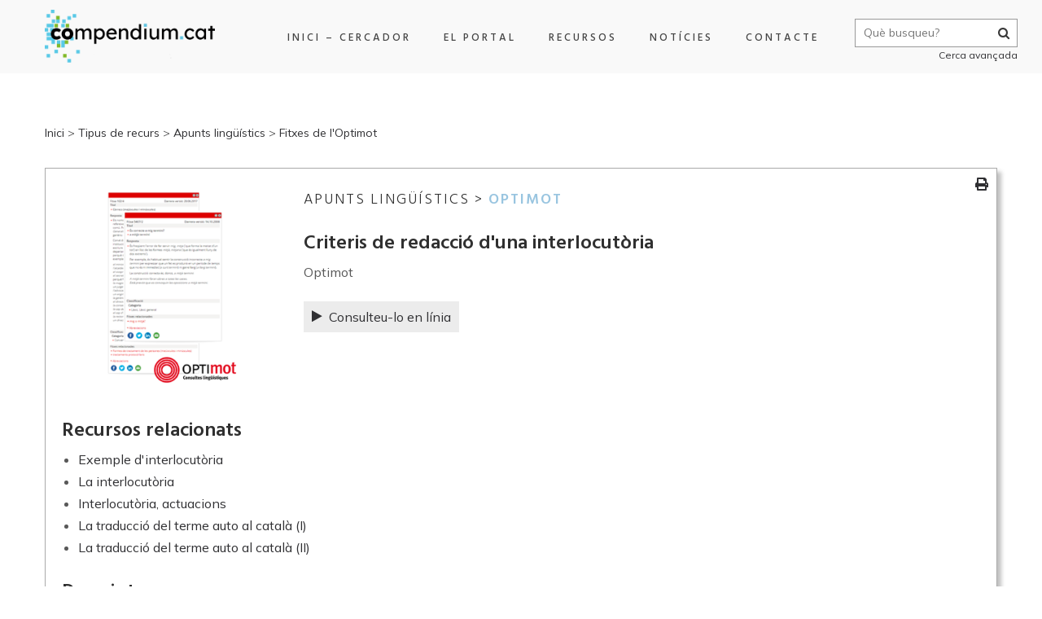

--- FILE ---
content_type: text/html; charset=UTF-8
request_url: https://compendium.cat/recurs/criteris-de-redaccio-duna-interlocutoria/
body_size: 20066
content:
<!DOCTYPE html>
<!--[if IE 9 ]><html lang="ca" class="ie9"> <![endif]-->
<!--[if (gt IE 9)|!(IE)]><!--> <html lang="ca"> <!--<![endif]-->
<head>
	<meta charset="UTF-8" />
	<meta content="width=device-width, initial-scale=1.0, maximum-scale=1" name="viewport">
	<meta name='robots' content='index, follow, max-image-preview:large, max-snippet:-1, max-video-preview:-1' />
	<style>img:is([sizes="auto" i], [sizes^="auto," i]) { contain-intrinsic-size: 3000px 1500px }</style>
	
	<!-- This site is optimized with the Yoast SEO plugin v26.1.1 - https://yoast.com/wordpress/plugins/seo/ -->
	<title>Criteris de redacció d&#039;una interlocutòria</title>
	<meta name="description" content="Consulta’l gratis a Compendium.cat, portal amb recursos lingüístics i jurídics útils per a la redacció jurídica (formularis, manuals, diccionaris)" />
	<link rel="canonical" href="https://compendium.cat/recurs/criteris-de-redaccio-duna-interlocutoria/" />
	<meta property="og:locale" content="ca_ES" />
	<meta property="og:type" content="article" />
	<meta property="og:title" content="Criteris de redacció d&#039;una interlocutòria" />
	<meta property="og:description" content="Consulta’l gratis a Compendium.cat, portal amb recursos lingüístics i jurídics útils per a la redacció jurídica (formularis, manuals, diccionaris)" />
	<meta property="og:url" content="https://compendium.cat/recurs/criteris-de-redaccio-duna-interlocutoria/" />
	<meta property="og:site_name" content="Compendium.cat" />
	<meta property="article:modified_time" content="2025-04-29T07:02:45+00:00" />
	<meta property="og:image" content="https://compendium.cat/wp-content/uploads/2021/10/apunts_Optimot.png" />
	<meta property="og:image:width" content="279" />
	<meta property="og:image:height" content="377" />
	<meta property="og:image:type" content="image/png" />
	<meta name="twitter:card" content="summary_large_image" />
	<meta name="twitter:label1" content="Temps estimat de lectura" />
	<meta name="twitter:data1" content="1 minut" />
	<script type="application/ld+json" class="yoast-schema-graph">{"@context":"https://schema.org","@graph":[{"@type":"WebPage","@id":"https://compendium.cat/recurs/criteris-de-redaccio-duna-interlocutoria/","url":"https://compendium.cat/recurs/criteris-de-redaccio-duna-interlocutoria/","name":"Criteris de redacció d'una interlocutòria","isPartOf":{"@id":"https://compendium.cat/#website"},"primaryImageOfPage":{"@id":"https://compendium.cat/recurs/criteris-de-redaccio-duna-interlocutoria/#primaryimage"},"image":{"@id":"https://compendium.cat/recurs/criteris-de-redaccio-duna-interlocutoria/#primaryimage"},"thumbnailUrl":"https://compendium.cat/wp-content/uploads/2021/10/apunts_Optimot.png","datePublished":"2021-12-27T17:18:58+00:00","dateModified":"2025-04-29T07:02:45+00:00","description":"Consulta’l gratis a Compendium.cat, portal amb recursos lingüístics i jurídics útils per a la redacció jurídica (formularis, manuals, diccionaris)","breadcrumb":{"@id":"https://compendium.cat/recurs/criteris-de-redaccio-duna-interlocutoria/#breadcrumb"},"inLanguage":"ca","potentialAction":[{"@type":"ReadAction","target":["https://compendium.cat/recurs/criteris-de-redaccio-duna-interlocutoria/"]}]},{"@type":"ImageObject","inLanguage":"ca","@id":"https://compendium.cat/recurs/criteris-de-redaccio-duna-interlocutoria/#primaryimage","url":"https://compendium.cat/wp-content/uploads/2021/10/apunts_Optimot.png","contentUrl":"https://compendium.cat/wp-content/uploads/2021/10/apunts_Optimot.png","width":279,"height":377},{"@type":"BreadcrumbList","@id":"https://compendium.cat/recurs/criteris-de-redaccio-duna-interlocutoria/#breadcrumb","itemListElement":[{"@type":"ListItem","position":1,"name":"Inici","item":"https://compendium.cat/"},{"@type":"ListItem","position":2,"name":"Criteris de redacció d&#8217;una interlocutòria"}]},{"@type":"WebSite","@id":"https://compendium.cat/#website","url":"https://compendium.cat/","name":"Compendium.cat","description":"Compendium","potentialAction":[{"@type":"SearchAction","target":{"@type":"EntryPoint","urlTemplate":"https://compendium.cat/?s={search_term_string}"},"query-input":{"@type":"PropertyValueSpecification","valueRequired":true,"valueName":"search_term_string"}}],"inLanguage":"ca"}]}</script>
	<!-- / Yoast SEO plugin. -->


<link rel='dns-prefetch' href='//cdn.jsdelivr.net' />
<link rel='dns-prefetch' href='//translate.google.com' />
<link rel="alternate" type="application/rss+xml" title="Compendium.cat &raquo; Canal d&#039;informació" href="https://compendium.cat/feed/" />
<link rel="alternate" type="application/rss+xml" title="Compendium.cat &raquo; Canal dels comentaris" href="https://compendium.cat/comments/feed/" />
<link rel="alternate" type="application/rss+xml" title="Compendium.cat &raquo; Criteris de redacció d&#8217;una interlocutòria Canal dels comentaris" href="https://compendium.cat/recurs/criteris-de-redaccio-duna-interlocutoria/feed/" />
<script type="text/javascript">
/* <![CDATA[ */
window._wpemojiSettings = {"baseUrl":"https:\/\/s.w.org\/images\/core\/emoji\/16.0.1\/72x72\/","ext":".png","svgUrl":"https:\/\/s.w.org\/images\/core\/emoji\/16.0.1\/svg\/","svgExt":".svg","source":{"concatemoji":"https:\/\/compendium.cat\/wp-includes\/js\/wp-emoji-release.min.js?ver=6.8.3"}};
/*! This file is auto-generated */
!function(s,n){var o,i,e;function c(e){try{var t={supportTests:e,timestamp:(new Date).valueOf()};sessionStorage.setItem(o,JSON.stringify(t))}catch(e){}}function p(e,t,n){e.clearRect(0,0,e.canvas.width,e.canvas.height),e.fillText(t,0,0);var t=new Uint32Array(e.getImageData(0,0,e.canvas.width,e.canvas.height).data),a=(e.clearRect(0,0,e.canvas.width,e.canvas.height),e.fillText(n,0,0),new Uint32Array(e.getImageData(0,0,e.canvas.width,e.canvas.height).data));return t.every(function(e,t){return e===a[t]})}function u(e,t){e.clearRect(0,0,e.canvas.width,e.canvas.height),e.fillText(t,0,0);for(var n=e.getImageData(16,16,1,1),a=0;a<n.data.length;a++)if(0!==n.data[a])return!1;return!0}function f(e,t,n,a){switch(t){case"flag":return n(e,"\ud83c\udff3\ufe0f\u200d\u26a7\ufe0f","\ud83c\udff3\ufe0f\u200b\u26a7\ufe0f")?!1:!n(e,"\ud83c\udde8\ud83c\uddf6","\ud83c\udde8\u200b\ud83c\uddf6")&&!n(e,"\ud83c\udff4\udb40\udc67\udb40\udc62\udb40\udc65\udb40\udc6e\udb40\udc67\udb40\udc7f","\ud83c\udff4\u200b\udb40\udc67\u200b\udb40\udc62\u200b\udb40\udc65\u200b\udb40\udc6e\u200b\udb40\udc67\u200b\udb40\udc7f");case"emoji":return!a(e,"\ud83e\udedf")}return!1}function g(e,t,n,a){var r="undefined"!=typeof WorkerGlobalScope&&self instanceof WorkerGlobalScope?new OffscreenCanvas(300,150):s.createElement("canvas"),o=r.getContext("2d",{willReadFrequently:!0}),i=(o.textBaseline="top",o.font="600 32px Arial",{});return e.forEach(function(e){i[e]=t(o,e,n,a)}),i}function t(e){var t=s.createElement("script");t.src=e,t.defer=!0,s.head.appendChild(t)}"undefined"!=typeof Promise&&(o="wpEmojiSettingsSupports",i=["flag","emoji"],n.supports={everything:!0,everythingExceptFlag:!0},e=new Promise(function(e){s.addEventListener("DOMContentLoaded",e,{once:!0})}),new Promise(function(t){var n=function(){try{var e=JSON.parse(sessionStorage.getItem(o));if("object"==typeof e&&"number"==typeof e.timestamp&&(new Date).valueOf()<e.timestamp+604800&&"object"==typeof e.supportTests)return e.supportTests}catch(e){}return null}();if(!n){if("undefined"!=typeof Worker&&"undefined"!=typeof OffscreenCanvas&&"undefined"!=typeof URL&&URL.createObjectURL&&"undefined"!=typeof Blob)try{var e="postMessage("+g.toString()+"("+[JSON.stringify(i),f.toString(),p.toString(),u.toString()].join(",")+"));",a=new Blob([e],{type:"text/javascript"}),r=new Worker(URL.createObjectURL(a),{name:"wpTestEmojiSupports"});return void(r.onmessage=function(e){c(n=e.data),r.terminate(),t(n)})}catch(e){}c(n=g(i,f,p,u))}t(n)}).then(function(e){for(var t in e)n.supports[t]=e[t],n.supports.everything=n.supports.everything&&n.supports[t],"flag"!==t&&(n.supports.everythingExceptFlag=n.supports.everythingExceptFlag&&n.supports[t]);n.supports.everythingExceptFlag=n.supports.everythingExceptFlag&&!n.supports.flag,n.DOMReady=!1,n.readyCallback=function(){n.DOMReady=!0}}).then(function(){return e}).then(function(){var e;n.supports.everything||(n.readyCallback(),(e=n.source||{}).concatemoji?t(e.concatemoji):e.wpemoji&&e.twemoji&&(t(e.twemoji),t(e.wpemoji)))}))}((window,document),window._wpemojiSettings);
/* ]]> */
</script>
<link rel='stylesheet' id='hazel-blog-css' href='https://compendium.cat/wp-content/themes/hazel/css/blog.css?ver=6.8.3' type='text/css' media='all' />
<link rel='stylesheet' id='hazel-bootstrap-css' href='https://compendium.cat/wp-content/themes/hazel/css/bootstrap.css?ver=6.8.3' type='text/css' media='all' />
<link rel='stylesheet' id='hazel-icons-css' href='https://compendium.cat/wp-content/themes/hazel/css/icons-font.css?ver=6.8.3' type='text/css' media='all' />
<link rel='stylesheet' id='hazel-component-css' href='https://compendium.cat/wp-content/themes/hazel/css/component.css?ver=6.8.3' type='text/css' media='all' />
<link rel='stylesheet' id='hazel-selectwoo-css' href='https://compendium.cat/wp-content/themes/hazel/css/selectWoo.min.css?ver=6.8.3' type='text/css' media='all' />
<!--[if lt IE 9]>
<link rel='stylesheet' id='hazel-IE-css' href='https://compendium.cat/wp-content/themes/hazel/css/IE.css?ver=6.8.3' type='text/css' media='all' />
<![endif]-->
<link rel='stylesheet' id='hazel-editor-css' href='https://compendium.cat/wp-content/themes/hazel/editor-style.css?ver=6.8.3' type='text/css' media='all' />
<link rel='stylesheet' id='hazel-woo-layout-css' href='https://compendium.cat/wp-content/themes/hazel/css/hazel-woo-layout.css?ver=6.8.3' type='text/css' media='all' />
<link rel='stylesheet' id='hazel-woo-css' href='https://compendium.cat/wp-content/themes/hazel/css/hazel-woocommerce.css?ver=6.8.3' type='text/css' media='all' />
<link rel='stylesheet' id='hazel-ytp-css' href='https://compendium.cat/wp-content/themes/hazel/css/mb.YTPlayer.css?ver=6.8.3' type='text/css' media='all' />
<link rel='stylesheet' id='hazel-retina-css' href='https://compendium.cat/wp-content/themes/hazel/css/retina.css?ver=6.8.3' type='text/css' media='all' />
<link rel='stylesheet' id='hazel-style-css' href='https://compendium.cat/wp-content/themes/hazel/style.css?ver=1' type='text/css' media='all' />
<style id='hazel-style-inline-css' type='text/css'>
.widget li a:after, .widget_nav_menu li a:after, .custom-widget.widget_recent_entries li a:after{
		color: #595959;
	}
	body, p, .lovepost a, .widget ul li a, .widget p, .widget span, .widget ul li, .the_content ul li, .the_content ol li, #recentcomments li, .custom-widget h4, .widget.des_cubeportfolio_widget h4, .widget.des_recent_posts_widget h4, .custom-widget ul li a, .aio-icon-description, li, .smile_icon_list li .icon_description p{
		
		font-family: 'Mulish', 'Arial', 'sans-serif' ,sans-serif;
		font-weight: normal;
		font-size: 14px;
		color: #595959;
	}
	
	.map_info_text{
		
		font-family: 'Mulish', 'Arial', 'sans-serif' ,sans-serif;
		font-weight: normal;
		font-size: 14px;
		color: #595959 !important;
	}
	
	a, .pageXofY .pageX, .pricing .bestprice .name, .filter li a:hover, .widget_links ul li a:hover, #contacts a:hover, .title-color, .ms-staff-carousel .ms-staff-info h4, .filter li a:hover, .navbar-default .navbar-nav > .open > a, .navbar-default .navbar-nav > .open > a:hover, .navbar-default .navbar-nav > .open > a:focus, a.go-about:hover, .text_color, .navbar-nav .dropdown-menu a:hover, .profile .profile-name, #elements h4, #contact li a:hover, #agency-slider h5, .ms-showcase1 .product-tt h3, .filter li a.active, .contacts li i, .big-icon i, .navbar-default.dark .navbar-brand:hover,.navbar-default.dark .navbar-brand:focus, a.p-button.border:hover, .navbar-default.light-menu .navbar-nav > li > a.selected, .navbar-default.light-menu .navbar-nav > li > a.hover_selected, .navbar-default.light-menu .navbar-nav > li > a.selected:hover, .navbar-default.light-menu .navbar-nav > li > a.hover_selected:hover, .navbar-default.light-menu .navbar-nav > li > a.selected, .navbar-default.light-menu .navbar-nav > li > a.hover_selected, .navbar-default.light-menu .navbar-nav > .open > a,.navbar-default.light-menu .navbar-nav > .open > a:hover, .navbar-default.light-menu .navbar-nav > .open > a:focus, .light-menu .dropdown-menu > li > a:focus, a.social:hover:before, .symbol.colored i, .icon-nofill, .slidecontent-bi .project-title-bi p a:hover, .grid .figcaption a.thumb-link:hover, .tp-caption a:hover, .btn-1d:hover, .btn-1d:active, #contacts .tweet_text a, #contacts .tweet_time a, .social-font-awesome li a:hover, h2.post-title a:hover, .tags a:hover, .hazel-button-color span, #contacts .form-success p, .nav-container .social-icons-fa a i:hover, .the_title h2 a:hover, .widget ul li a:hover, .nav-previous-nav1 a, .nav-next-nav1 a, .des-pages .postpagelinks, .widget_nav_menu .current-menu-item > a, .team-position, .nav-container .hazel_minicart li a:hover, .metas-container i, .header_style2_contact_info .telephone-contact .email, .special_tabs.icontext .label.current i, .special_tabs.icontext .label.current a, .special_tabs.text .label.current a, .widget-contact-content i{
	  color: #989898;
	}
	.testimonials.style1 .testimonial span a{
		color: #989898 !important;
	}
	
	.testimonials .cover-test-img{background:rgba(152,152,152,.8);}
	.aio-icon-read, .tp-caption a.text_color{color: #989898 !important;}
	
	#big_footer .social-icons-fa a i{color:#333333;}
	#big_footer .social-icons-fa a i:hover{color:#d8d8d8;}
	
	.homepage_parallax .home-logo-text a.light:hover, .homepage_parallax .home-logo-text a.dark:hover, .widget li a:hover:before, .widget_nav_menu li a:hover:before, .footer_sidebar ul li a:hover:before, .custom-widget li a:hover:before, .single-portfolio .social-shares ul li a:hover i{
		color: #989898 !important;
	}
	
	.vc_tta-color-grey.vc_tta-style-classic .vc_active .vc_tta-panel-heading .vc_tta-controls-icon::after, .vc_tta-color-grey.vc_tta-style-classic .vc_active .vc_tta-panel-heading .vc_tta-controls-icon::before{
		border-color: #989898 !important;
	}
	#big_footer input.button{background-color: #989898 !important;}
	a.sf-button.hide-icon, .tabs li.current, .readmore:hover, .navbar-default .navbar-nav > .open > a,.navbar-default .navbar-nav > .open > a:hover, .navbar-default .navbar-nav > .open > a:focus, a.p-button:hover, a.p-button.colored, .light #contacts a.p-button, .tagcloud a:hover, .rounded.fill, .colored-section, .pricing .bestprice .price, .pricing .bestprice .signup, .signup:hover, .divider.colored, .services-graph li span, .no-touch .hi-icon-effect-1a .hi-icon:hover, .hi-icon-effect-1b .hi-icon:hover, .no-touch .hi-icon-effect-1b .hi-icon:hover, .symbol.colored .line-left, .symbol.colored .line-right, .projects-overlay #projects-loader, .panel-group .panel.active .panel-heading, .double-bounce1, .double-bounce2, .hazel-button-color-1d:after, .container1 > div, .container2 > div, .container3 > div, .cbp-l-caption-buttonLeft:hover, .cbp-l-caption-buttonRight:hover, .flex-control-paging li a.flex-active, .post-content a:hover .post-quote, .post-listing .post a:hover .post-quote, h2.post-title.post-link:hover, .hazel-button-color-1d:after, .woocommerce .widget_price_filter .ui-slider-horizontal .ui-slider-range, .woocommerce-page .widget_price_filter .ui-slider-horizontal .ui-slider-range,.hazel_little_shopping_bag .overview span.minicart_items, .nav-previous, .nav-next, .next-posts, .prev-posts, .btn-contact-left input, .single #commentform .form-submit #submit, a#send-comment, .errorbutton,  .modal-popup-link .tooltip-content, .woocommerce span.onsale, .woocommerce-page span.onsale, .des-button-dark{
		background-color:#989898;
	}
	.aio-icon-tooltip .aio-icon:hover:after{box-shadow:0 0 0 1px #989898 !important;}
	.cbp-nav-next:hover, .cbp-nav-prev:hover, .just-icon-align-left .aio-icon:hover, .aio-icon-tooltip .aio-icon:hover, .btn-contact-left.inversecolor input:hover{
		background-color:#989898 !important;
	}
	
	
	.widget .slick-dots li.slick-active i, .style-light .slick-dots li.slick-active i, .style-dark .slick-dots li.slick-active i{color: #989898 !important;opacity: 1;}
	
	
	
	.woocommerce #content input.button, .woocommerce #respond input#submit, .woocommerce a.button, .woocommerce button.button, .woocommerce input.button, .woocommerce-page #content input.button, .woocommerce-page #respond input#submit, .woocommerce-page a.button, .woocommerce-page button.button, .woocommerce-page input.button, .woocommerce #content div.product form.cart .button, .woocommerce div.product form.cart .button, .woocommerce-page #content div.product form.cart .button, .woocommerce-page div.product form.cart .button, .woocommerce ul.products li.product .onsale, .woocommerce-page ul.products li.product .onsale, .top-bar .phone-mail li.text_field, .nav-previous-nav1:hover:before, .nav-next-nav1:hover:after{
		background-color:#989898;
		color: #fff !important;
	}
	.nav-container a.button.hazel_minicart_checkout_but:hover, .nav-container a.button.hazel_minicart_cart_but:hover{
		background-color: #989898 !important;
		color: #fff !important;
		border: 2px solid #989898 !important;
		opacity: 1;
	}
	.hazel-button-color-1d:hover, .hazel-button-color-1d:active{
		border: 1px double #989898;
	}
	
	.hazel-button-color{
		background-color:#989898;
		color: #989898;
	}
	.cbp-l-caption-alignCenter .cbp-l-caption-buttonLeft:hover, .cbp-l-caption-alignCenter .cbp-l-caption-buttonRight:hover {
	    background-color:#989898 !important;
	    border:2px solid #989898 !important;
	    color: #fff !important;
	}
	.widget_posts .tabs li.current{border: 1px solid #989898;}
	.hi-icon-effect-1 .hi-icon:after{box-shadow: 0 0 0 3px #989898;}
	.colored-section:after {border: 20px solid #989898;}
	.filter li a.active, .filter li a:hover, .panel-group .panel.active .panel-heading{border:1px solid #989898;}
	.navbar-default.light-menu.border .navbar-nav > li > a.selected:before, .navbar-default.light-menu.border .navbar-nav > li > a.hover_selected:before, .navbar-default.light-menu.border .navbar-nav > li > a.selected:hover, .navbar-default.light-menu.border .navbar-nav > li > a.hover_selected:hover, .navbar-default.light-menu.border .navbar-nav > li > a.selected, .navbar-default.light-menu.border .navbar-nav > li > a.hover_selected{
		border-bottom: 1px solid #989898;
	}
	
	
	
	.doubleborder{
		border: 6px double #989898;
	}
	
	
	.special_tabs.icon .current .hazel_icon_special_tabs{
		background: #989898;
		border: 1px solid transparent;
	}
	.hazel-button-color, .des-pages .postpagelinks, .tagcloud a:hover{
		border: 1px solid #989898;
	}
	
	.navbar-collapse ul.menu-depth-1 li:not(.hazel_mega_hide_link) a, .dl-menuwrapper li:not(.hazel_mega_hide_link) a, .gosubmenu, .nav-container .hazel_minicart ul li,.navbar-collapse ul.menu-depth-1 li:not(.hazel_mega_hide_link) a.main-menu-icon{
		font-family: 'Hind', 'Arial', 'sans-serif', sans-serif;
		font-weight: 300;
		font-size: 13px;
		color: #333333;letter-spacing: 0px;
	}
	.dl-back{color: #333333;}
	
	.navbar-collapse ul.menu-depth-1 li:not(.hazel_mega_hide_link):hover > a, .dl-menuwrapper li:not(.hazel_mega_hide_link):hover > a, .dl-menuwrapper li:not(.hazel_mega_hide_link):hover > a, .dl-menuwrapper li:not(.hazel_mega_hide_link):hover > .gosubmenu, .dl-menuwrapper li.dl-back:hover, .navbar-nav .dropdown-menu a:hover i, .dropdown-menu li.menu-item-has-children:not(.hazel_mega_hide_link):hover > a:before{
		color: #989898;
	}
	
	/* New BG Color */
	body:not(#boxed_layout), 
	body:not(#boxed_layout) #main, 
	body:not(#boxed_layout) .master_container, 
	body:not(#boxed_layout) .blog-default,
	.vc_row .widget.des_recent_posts_widget .ult-item-wrap,
	.widget_search input, .wpcf7 textarea, .wpcf7 input[type='text'], .wpcf7 input[type='email'], .wpcf7 .select2-container--default .select2-selection--single, table td, table th, .vc_row .widget.des_recent_posts_widget .ult-item-wrap,
	#respond #comment,
	#comments #commentform input:not([type='submit']),
	.post-content,
	.vendor,
	.cbp-popup-singlePageInline .cbp-popup-content > div,
	body:not(.search) article.portfolio,
	.vc_tta-color-white.vc_tta-style-modern .vc_tta-panel .vc_tta-panel-body, .vc_tta-color-white.vc_tta-style-modern .vc_tta-panel .vc_tta-panel-body::after, .vc_tta-color-white.vc_tta-style-modern .vc_tta-panel .vc_tta-panel-body::before,
	.vc_tta-color-white.vc_tta-style-modern .vc_tta-panel .vc_tta-panel-heading{background-color: #FFFFFF !important;}
	
	
	/* New Borders Color */
	.widget_search input,
	.wpcf7 textarea,
	.wpcf7 input[type='text'], .wpcf7 input[type='email'],
	.wpcf7 .select2-container--default .select2-selection--single,
	table td, table th,
	.vc_row .widget.des_recent_posts_widget .ult-item-wrap,
	#respond #comment,
	#comments #commentform input,
	.post-content,
	.des-pages a .postpagelinks, .navigation a.page,
	.vc_tta-color-white.vc_tta-style-modern .vc_tta-panel.vc_active .vc_tta-panel-heading,
	.vc_tta.vc_tta-style-modern .vc_tta-panel-body, .vc_tta.vc_tta-style-modern .vc_tta-panel-heading,
	.vc_tta-color-white.vc_tta-style-modern .vc_tta-panel .vc_tta-panel-heading{border: 1px solid #ededed !important;}
	
	.page_content.left:not(.sidebar){border-right: 1px solid #ededed !important;}
	
	.page_content.right:not(.sidebar){border-left: 1px solid #ededed !important;}
	
	.sidebar .recent_posts_widget_2 .recentcomments_listing li,
	.widget li:last-child, .widget_nav_menu li:last-child, .footer_sidebar ul li:last-child, .widget.widget_archive li:last-child, .widget.widget_categories li:last-child{border-bottom: 1px solid #ededed !important;}
	
	.widget.widget_pages li, .widget.widget_meta li, .widget.widget_recent_comments li, .widget.widget_recent_entries li, .widget.widget_archive li, .widget.widget_categories li{border-top: 1px solid #ededed !important;}
	
	.wpcf7 .dark input, .wpcf7 .dark textarea{
		border: 1px solid #3c3b3b !important;
		background-color: transparent !important;
	}
	
	.menu-simple ul.menu-depth-1, .menu-simple ul.menu-depth-1 ul, .menu-simple ul.menu-depth-1, .menu-simple #dl-menu ul{background-color: rgba(255,255,255,1) !important;
	}
	
	
	
	.navbar-collapse .hazel_mega_menu ul.menu-depth-2, .navbar-collapse .hazel_mega_menu ul.menu-depth-2 ul {background-color: transparent !important;} 
	
	.dl-menuwrapper li:not(.hazel_mega_hide_link):hover > a{background-color: rgba(16,16,16,1) !important;
	}
	
	.menu-simple li:not(.hazel_mega_menu) li.menu-item-depth-1:hover > a, .menu-simple li.menu-item-depth-2:hover > a, .menu-simple li.menu-item-depth-3:hover > a{background-color: rgba(16,16,16,1) !important;
	}
	
	.menu-square li:not(.hazel_mega_menu) li.menu-item-depth-1:hover > a, .menu-square li.menu-item-depth-2:hover > a, .menu-square li.menu-item-depth-3:hover > a{background-color: rgba(16,16,16,1) !important;
	}
	
	
	
				
	.navbar-collapse li:not(.hazel_mega_menu) ul.menu-depth-1 li:not(:first-child){
		border-top: 1px solid #ededed;
	}
	
	
	
	.navbar-collapse li.hazel_mega_menu ul.menu-depth-2{
		border-right: 1px solid #ededed;
	}

	.rtl .navbar-collapse li.hazel_mega_menu ul.menu-depth-2{
		border-left: 1px solid #ededed;
	}
		
	#dl-menu ul li:not(:last-child) a, .hazel_sub_menu_border_color{
		border-bottom: 1px solid #ededed;
	}
	
	.navbar-collapse > ul > li > a, .navbar-collapse .menu_style2_bearer > ul > li > a{
		font-family: 'Hind', 'Arial', 'sans-serif', sans-serif;
		font-weight: 500;
		font-size: 11px;
		color: #444444;text-transform: uppercase;
letter-spacing: 3px;
	}
	header.navbar .main-menu-icon{
		color: #444444;

	}
	.navbar-collapse > ul > li > a:hover, 
	.navbar-collapse > ul > li.current-menu-ancestor > a, 
	.navbar-collapse > ul > li.current-menu-item > a, 
	.navbar-collapse > ul > li > a.selected,
	.navbar-collapse > ul > li > a.hover_selected,
	.navbar-collapse .menu_style2_bearer > ul > li > a:hover, 
	.navbar-collapse .menu_style2_bearer > ul > li.current-menu-ancestor > a, 
	.navbar-collapse .menu_style2_bearer > ul > li.current-menu-item > a, 
	.navbar-collapse .menu_style2_bearer > ul > li > a.selected,
	.navbar-collapse .menu_style2_bearer > ul > li > a.hover_selected{
		color: #999999 !important;
	}
	header.navbar-default.hover-line .navbar-nav > li:hover > a:before, header.hover-line.navbar-default .navbar-nav > li:hover > a.selected:before, header.hover-line.navbar-default .navbar-nav > li.current-menu-item > a:before, header.hover-line.header_after_scroll.navbar-default .navbar-nav > li.current-menu-item > a:before, header.hover-line.header_after_scroll.navbar-default .navbar-nav > li:hover > a:before, header.hover-line.header_after_scroll.navbar-default .navbar-nav > li:hover > a.selected:before{
		border-bottom-color: #999999 !important;
	}
	
	header.navbar a.selected .main-menu-icon,
	header.navbar a.hover_selected .main-menu-icon{
		color: #999999 !important;
	}
	header.navbar.header_after_scroll a.selected .main-menu-icon,
	header.navbar.header_after_scroll a.hover_selected .main-menu-icon{
		color: #999999 !important;
	}
	.header.navbar .navbar-collapse ul li:hover a 
	{
		background: #999999;
		color: #fff !important;
	}
	
	
	
	
	
	.navbar-default .navbar-nav > li{
		padding-right:20px;
		padding-left:20px;
	}
	
	.navbar-default .navbar-nav > li > a{
		padding-top:25px;
		padding-bottom:25px;
		line-height:25px;
	}
	
	
	header .search_trigger, header .menu-controls, header .hazel_dynamic_shopping_bag, header .header_social_icons.with-social-icons{
		padding-top:25px;
		padding-bottom:25px;
	}
	
	header.style2 .header_style2_menu{
		background-color: #ffffff;
	}
	
	header:not(.header_after_scroll) .navbar-nav > li > ul{
		margin-top:25px;
	}

	header:not(.header_after_scroll) .dl-menuwrapper button:after{
		background: #999999;
		box-shadow: 0 6px 0 #999999, 0 12px 0 #999999;
	}

	.hazel_minicart_wrapper{
		padding-top: 25px;
	}
	
	
	
	li.hazel_mega_hide_link > a, li.hazel_mega_hide_link > a:hover{
		font-family: 'Hind', 'Arial', 'sans-serif' !important;
		font-weight: 600;
		font-size: 11px !important;
		color: #333333 !important;text-transform: uppercase !important;
letter-spacing: 3px !important;
	}
	
/*
	.nav-container .hazel_minicart li a:hover {
		color: #333333 !important;
		text-decoration: none;
	}
*/
	.nav-container .hazel_minicart li a{
		font-family: 'Hind', 'Arial', 'sans-serif';
		font-weight: 300;
		font-size: 13px;
		color: #333333;letter-spacing: 0px;
	}
	
	.dl-trigger{
		font-family: 'Hind', 'Arial', 'sans-serif' !important;
		font-weight: 500 !important;
		font-size: 11px;text-transform: uppercase;
letter-spacing: 3px;
	}
	
	.hazel_minicart, .hazel_minicart_wrapper{background-color: rgba(255,255,255,1) !important;
	}
	
	.page_content a, header a, #big_footer a{
		font-family: 'Mulish', 'Arial', 'sans-serif';
		font-weight: normal;
		font-size: 14px;
		color: #303033
	}
	.page_content a:hover, header a:hover, #big_footer a:hover, .page-template-blog-masonry-template .posts_category_filter li:hover,.page-template-blog-masonry-template .posts_category_filter li:active,.page-template-blog-masonry-template .posts_category_filter li:focus,.metas-container a:hover{
		color: #989898;
		background-color: #;
	}
	
	h1{
		font-family: 'Josefin Sans', 'Arial', 'sans-serif';
		font-weight: 300;
		font-size: 40px;
		color: #303030;
	}
	
	h2{
		font-family: 'Mulish', 'Arial', 'sans-serif';
		font-weight: normal;
		font-size: 20px;
		color: #303030;
	}
	
	h3{
		font-family: 'Mulish', 'Arial', 'sans-serif';
		font-weight: normal;
		font-size: 25px;
		color: #303030;
	}
	
	h4{
		font-family: 'Hind', 'Arial', 'sans-serif';
		font-weight: 300;
		font-size: 22px;
		color: #303030;
	}
	.widget h2 > .widget_title_span, .wpb_content_element .wpb_accordion_header a, .custom-widget h4, .widget.des_cubeportfolio_widget h4, .widget.des_recent_posts_widget h4{
		color: #303030;
	}
	.ult-item-wrap .title h4{font-size: 16px !important;}
	.wpb_content_element .wpb_accordion_header.ui-accordion-header-active a{color: #989898;}
	h5{
		font-family: 'Hind', 'Arial', 'sans-serif';
		font-weight: 500;
		font-size: 18px;
		color: #303030;
	}
	
	h6{
		font-family: 'Hind', 'Arial', 'sans-serif';
		font-weight: 600;
		font-size: 12px;
		color: #303030;
	}
	
	.content_after_header header.light{
		background-color: #ffffff;
		}
		
		.content_after_header header.dark{
		background-color: #1a1a1a;
		}
		
	header.navbar{background-color: rgba(255,255,255,0);
	}
	
	body#boxed_layout{background-color: #ffffff;
	}
	
	header .header_style2_contact_info{margin-top: 16px !important;margin-bottom: 16px !important;
	}
	
	header .navbar-header{margin-top: 16px;margin-bottom: 16px;margin-left: 25px;height:80px;
	}
	header a.navbar-brand img{max-height: 80px;}
			header.navbar.header_after_scroll, header.header_after_scroll .navbar-nav > li.hazel_mega_menu > .dropdown-menu, header.header_after_scroll .navbar-nav > li:not(.hazel_mega_menu) .dropdown-menu{background-color: rgba(255,255,255,1)
			}
			header.header_after_scroll a.navbar-brand img.logo_after_scroll{max-height: 80px;}
			header.header_after_scroll .navbar-collapse ul.menu-depth-1 li:not(.hazel_mega_hide_link) a, header.header_after_scroll .dl-menuwrapper li:not(.hazel_mega_hide_link) a, header.header_after_scroll .gosubmenu {
				color: #333333;
			}
			header.header_after_scroll .dl-back{color: #333333;}
			
			header.header_after_scroll .navbar-collapse ul.menu-depth-1 li:not(.hazel_mega_hide_link):hover > a, header.header_after_scroll .dl-menuwrapper li:not(.hazel_mega_hide_link):hover > a, header.header_after_scroll .dl-menuwrapper li:not(.hazel_mega_hide_link):hover > a, header.header_after_scroll .dl-menuwrapper li:not(.hazel_mega_hide_link):hover > header.header_after_scroll .gosubmenu, header.header_after_scroll .dl-menuwrapper li.dl-back:hover, header.header_after_scroll.navbar .nav-container .dropdown-menu li:hover{
				color: #989898;
			}
			
			
			header.header_after_scroll .navbar-collapse .hazel_mega_menu ul.menu-depth-2, header.header_after_scroll .navbar-collapse .hazel_mega_menu ul.menu-depth-2 ul {background-color: transparent !important;} 
			
			.hazel-push-sidebar-content h4{
				color: #ffffff;

			}
			header li:not(.hazel_mega_menu) ul.menu-depth-1 li:hover, header li.hazel_mega_menu li.menu-item-depth-1 li:hover, header #dl-menu ul li:hover ,header.header_after_scroll li:not(.hazel_mega_menu) ul.menu-depth-1 li:hover, header.header_after_scroll li.hazel_mega_menu li.menu-item-depth-1 li:hover, header.header_after_scroll #dl-menu ul li:hover{background-color: rgba(16,16,16,1) !important;
			}
			
		
			
			header.header_after_scroll .navbar-collapse li:not(.hazel_mega_menu) ul.menu-depth-1 li:not(:first-child){
				border-top: 1px solid #ededed;
			}
			header.header_after_scroll .navbar-collapse li.hazel_mega_menu ul.menu-depth-2{
				border-right: 1px solid #ededed;
			}
			header.header_after_scroll #dl-menu li:not(:last-child) a, header.header_after_scroll #dl-menu ul li:not(:last-child) a{
				border-bottom: 1px solid #ededed;
			}
			
			.header_after_scroll .navbar-collapse > ul > li > a, .header_after_scroll .navbar-collapse .menu_style2_bearer > ul > li > a{
				font-family: 'Hind', 'Arial', 'sans-serif';
				font-weight: 500;
				font-size: 11px;
				color: #444444;text-transform: uppercase;
letter-spacing: 3px;
			}
			
			.header_after_scroll .navbar-collapse > ul > li > a:hover,
			.header_after_scroll .navbar-collapse > ul > li.current-menu-ancestor > a,
			.header_after_scroll .navbar-collapse > ul > li.current-menu-item > a,
			.header_after_scroll .navbar-collapse > ul > li > a.selected,
			.header_after_scroll .navbar-collapse > ul > li > a.hover_selected,
			.header_after_scroll .navbar-collapse .menu_style2_bearer > ul > li > a:hover,
			.header_after_scroll .navbar-collapse .menu_style2_bearer > ul > li.current-menu-ancestor > a,
			.header_after_scroll .navbar-collapse .menu_style2_bearer > ul > li.current-menu-item > a,
			.header_after_scroll .navbar-collapse .menu_style2_bearer > ul > li > a.selected,
			.header_after_scroll .navbar-collapse .menu_style2_bearer > ul > li > a.hover_selected{
				color: #999999 !important;
			}
			
			header.navbar-default.hover-line .navbar-nav > li:hover > a:before, header.hover-line.navbar-default .navbar-nav > li:hover > a.selected:before, header.hover-line.navbar-default .navbar-nav > li.current-menu-item > a:before, header.hover-line.header_after_scroll.navbar-default .navbar-nav > li.current-menu-item > a:before, header.hover-line.header_after_scroll.navbar-default .navbar-nav > li:hover > a:before, header.hover-line.header_after_scroll.navbar-default .navbar-nav > li:hover > a.selected:before{
				border-bottom-color: #999999 !important;
			}
			.header_after_scroll .dl-menuwrapper button:after{
				background: #999999;
				box-shadow: 0 6px 0 #999999, 0 12px 0 #999999;
			}
			header.header_after_scroll li.hazel_mega_hide_link > a, header.header_after_scroll li.hazel_mega_hide_link > a:hover{
				color: # !important;
			}
						header.header_after_scroll.navbar-default .navbar-nav > li > a {
							padding-top:15px;
							padding-bottom:15px;
							line-height:15px;
						}
						header.header_after_scroll.navbar-default .navbar-nav > li{
							padding-right:20px;
							padding-left:20px;
						}
						
						
						
						
						header.header_after_scroll .search_trigger, header.header_after_scroll .menu-controls, header.header_after_scroll .hazel_dynamic_shopping_bag, header.header_after_scroll .header_social_icons.with-social-icons{
							padding-top:15px;
							padding-bottom:15px;
						}
						
						header.header_after_scroll .navbar-nav > li > ul{
							margin-top:15px;
						}
					
						header.header_after_scroll .hazel_minicart_wrapper{
							padding-top:15px;
						}
						
				header.header_after_scroll .header_style2_contact_info{margin-top: 16px !important;margin-bottom: 16px !important;
				}
				header.header_after_scroll .navbar-header{margin-top: 16px;margin-bottom: 16px;margin-left: 25px;height:80px;
				}
				
				@media only screen and (max-width: 767px){

				body header.header_after_scroll .nav-container .navbar-header{margin-top: 20px!important;margin-bottom: 20px!important;height:18px!important;
				}
				body header.header_after_scroll a.navbar-brand img,
				body header.header_after_scroll a.navbar-brand img.logo_after_scroll{max-height: 18px;}
				}
				
				header.header_after_scroll a.navbar-brand h1{
					font-size:  !important;
				}
				
	#primary_footer > .container, #primary_footer > .no-fcontainer{
		padding-top:80px;
		padding-bottom:80px;
	}
	#primary_footer{background-color: rgba(25,25,25,1);
	}

	#primary_footer input, #primary_footer textarea{background-color: rgba(25,25,25,1);
	}
	header.header_not_fixed ul.menu-depth-1,
	header.header_not_fixed ul.menu-depth-1 ul,
	header.header_not_fixed ul.menu-depth-1 ul li,
	header.header_not_fixed #dl-menu ul{background-color: rgba(255,255,255,1) !important;
	}

	header.header_not_fixed li:not(.hazel_mega_menu) ul.menu-depth-1 li:hover, header.header_not_fixed li.hazel_mega_menu li.menu-item-depth-1 li:hover, header.header_not_fixed #dl-menu ul li:hover{background-color: rgba(16,16,16,1) !important;
	}

	#primary_footer input, #primary_footer textarea{
		border: 1px solid #191919;
	}
	#primary_footer hr, .footer_sidebar ul li, #big_footer .forms input, #big_footer .recent_posts_widget_2 .recentcomments_listing li{
		border-top: 1px solid #191919 !important;
	}
	
	.footer_sidebar ul li:last-child, #big_footer .recent_posts_widget_2 .recentcomments_listing li:last-child{
		border-bottom: 1px solid #191919 !important;
	}
	#primary_footer a{
		color: #ACACAD;
	}
	
	#primary_footer, #primary_footer p, #big_footer input, #big_footer textarea{
		color: #999999;
	}
	
	#primary_footer .footer_sidebar > h4, #primary_footer .footer_sidebar > .widget > h4 {
		color: #ffffff;
	}
	
	#secondary_footer{background-color: rgba(245,245,245,1);
		padding-top:80px;
		padding-bottom:80px;
	}
	

	header #dl-menu ul{background-color: rgba(255,255,255,1) !important;
			}
	
	header ul.menu-depth-1,
			header ul.menu-depth-1 ul,
			header ul.menu-depth-1 ul li,
			header.header_after_scroll ul.menu-depth-1,
			header.header_after_scroll ul.menu-depth-1 ul,
			header.header_after_scroll ul.menu-depth-1 ul li,
			header.header_after_scroll #dl-menu ul{background-color: rgba(255,255,255,1) !important;
			}
	
	
	#secondary_footer .social-icons-fa a i{
		font-size: 16px !important;
		line-height: 16px;
		color: #333333;
	}
	
	#secondary_footer p{
		color: #8c8c8c;
	}
	
	#secondary_footer .social-icons-fa a i:before{
		font-size: 16px;
	}
	#secondary_footer .social-icons-fa a:hover i{
		color: #d8d8d8;
		
	}
	
	/* Mobile Header Options */
	@media only screen and (max-width: 767px){
		body header .nav-container .navbar-header{margin-top: 30px!important;margin-bottom: 30px!important;height:18px!important;
		}
		body header a.navbar-brand img,
		body header a.navbar-brand img{max-height: 18px;}
	}
	
	#hazel_website_load .introloading_logo{
		margin-left:  25px !important;
	}
	
	#hazel_website_load .introloading_logo{
		margin-top:  5px !important;
	}
	
	#hazel_website_load .introloading_logo img{
		height	:  18px !important;
	}
	
	.footer_logo .footer_logo_retina,
	.footer_logo .footer_logo_normal{
		height	:  18px !important;
	}
	
	#secondary_footer .footer_logo{
		margin-bottom: 30px !important;
	}
	
	header .search_input{background-color: rgba(255,255,255,0.99);
	}
	header .search_input input.search_input_value{
		font-family: 'Mulish', 'Arial', 'sans-serif';
		font-weight: 300;
	}
	header .search_input input.search_input_value, header .search_close{
		font-size: 45px;
		color: #101010;
	}
	header .search_input .ajax_search_results ul{background-color: rgba(255,255,255,0.98);
	}
	header .search_input .ajax_search_results ul li.selected{background-color: rgba(242,242,242,0.98);
	}
	header .search_input .ajax_search_results ul li{
		border-bottom: 1px solid #dedede;
	}
	header .search_input .ajax_search_results ul li a{
		font-family: 'Mulish', 'Arial', 'sans-serif';
		font-weight: 300;
		font-size: 14px;
		color: #696969
	}
	header .search_input .ajax_search_results ul li.selected a{
		color: #3d3d3d
	}
	header .search_input .ajax_search_results ul li a span, header .search_input .ajax_search_results ul li a span i{
		font-family: 'Mulish', 'Arial', 'sans-serif';
		font-weight: normal;
		font-size: 12px;
		color: #c2c2c2
	}
	header .search_input .ajax_search_results ul li.selected a span{
		color: #c2c2c2
	}
	.hazel_breadcrumbs, .hazel_breadcrumbs a, .hazel_breadcrumbs span{
		font-family: 'Dosis', 'Arial', 'sans-serif';
		font-weight: 700;
		color: #f0f0f0;
		font-size: 11px;
	}

	#menu_top_bar > li ul{background: #000000;}
	#menu_top_bar > li ul li:hover{background: #000000;}
	#menu_top_bar > li ul a{color: #808080 !important;}
	#menu_top_bar > li ul a:hover, #menu_top_bar > li ul li:hover > a{color: #d8d8d8 !important;}
	
	.navbar-collapse ul.menu-depth-1 li:not(.hazel_mega_hide_link) a, .dl-menuwrapper li:not(.hazel_mega_hide_link) a, .gosubmenu, .nav-container .hazel_minicart ul li{
		font-family: 'Hind', 'Arial', 'sans-serif', sans-serif;
		font-weight: 300;
		font-size: 13px;
		color: #333333;letter-spacing: 0px;
	}
	
	header li:not(.hazel_mega_menu) ul.menu-depth-1 li:hover, header li.hazel_mega_menu li.menu-item-depth-1 li:hover, header #dl-menu ul li:hover ,header.header_after_scroll li:not(.hazel_mega_menu) ul.menu-depth-1 li:hover, header.header_after_scroll li.hazel_mega_menu li.menu-item-depth-1 li:hover, header.header_after_scroll #dl-menu ul li:hover{background-color: rgba(16,16,16,1) !important;
			}
			
	header.navbar .dl-menuwrapper .main-menu-icon{
		color: #333333;

	}		
			
			
	header li:not(.hazel_mega_menu) ul.menu-depth-1 li:hover, header li.hazel_mega_menu li.menu-item-depth-1 li:hover, header #dl-menu ul li:hover ,header.header_after_scroll li:not(.hazel_mega_menu) ul.menu-depth-1 li:hover, header.header_after_scroll li.hazel_mega_menu li.menu-item-depth-1 li:hover, header.header_after_scroll #dl-menu ul li:hover{background-color: rgba(16,16,16,1) !important;
			}
	.navbar-collapse ul.menu-depth-1 li:not(.hazel_mega_hide_link) a.main-menu-icon{
		color: #333333 !important;
	}
	
	header.navbar .nav-container .hazel_right_header_icons  i, header .menu-controls i{color: #333333 !important;}
	
	header.navbar .nav-container .hazel_right_header_icons i:hover, header .menu-controls .hazel_right_header_icons i:hover{color: #d8d8d8 !important;}
	
	header.header_after_scroll.navbar .nav-container .hazel_right_header_icons i, header .menu-controls .hazel_right_header_icons i{color: #333333 !important;}
	
	header.header_after_scroll.navbar .nav-container .hazel_right_header_icons i:hover, header .menu-controls .hazel_right_header_icons i:hover{color: #d8d8d8 !important;}
		.hazel-push-sidebar.hazel-push-sidebar-right{background-color:#1a1a1a !important;}
		
		.hazel-push-sidebar .widget h2 > .widget_title_span, .hazel-push-sidebar .wpb_content_element .wpb_accordion_header a, .hazel-push-sidebar .custom-widget h4, .hazel-push-sidebar .widget.des_cubeportfolio_widget h4, .hazel-push-sidebar .widget.des_recent_posts_widget h4, .hazel-push-sidebar, .hazel-push-sidebar .widget h4{
			
			font-family: 'Hind', 'Arial', 'sans-serif';
			font-weight: 600;
			color: #ffffff !important;
			font-size: 15px;
		}
		
		.hazel-push-sidebar a:not(.vc_btn3 a){
			
			font-family: 'Mulish', 'Arial', 'sans-serif';
			font-weight: normal;
			color: #ededed !important;
			font-size: 14px;
		}
		
		.hazel-push-sidebar a:not(.vc_btn3):hover{
			color: #ffffff !important;
		}
		
		.hazel-push-sidebar p, .widget-contact-info-content, .hazel-push-sidebar a:not(.vc_btn3){
			
			font-family: 'Mulish', 'Arial', 'sans-serif';
			font-weight: normal;
			color: #ededed !important;
			font-size: 14px;
		}
	h1{
    letter-spacing: 5px;
}
h1,h2,h4,h5{
    letter-spacing: 1px;
}
h3, h6{
    letter-spacing: 3px;
}
.stats-block .stats-text, .proj-content h4{
    letter-spacing: 2px;
}
h4.vc_tta-panel-title, table h5{letter-spacing:0;}


/** Temporary while top-bar message is being displayed */
#main{
    padding-top:40px;
}
header.navbar{
    top:0;
}


/** Top bar **/

header .top-bar .top-bar-bg{
    background:#7EB534
}

@media(max-width:767px){
    #main{
        padding-top:0;
    }
    
    .navbar .top-bar {
        padding:0;
    }
    .navbar .top-bar a{
        width: 20px;
        height: 20px;
        border-radius: 10px;
        background: #7EB534;
        top:1px;
        right:1px;
    }
    .navbar .top-bar .down-button i{
        color:#FFF!important;
        line-height:8px;
    }
}

.top-bar .phone-mail li.text_field{background: transparent; color:#FFF!important; font-size:14px!important;}
.top-bar .phone-mail{width:100%}
.top-bar .phone-mail li{width:100%; text-align:center;}


</style>
<style id='wp-emoji-styles-inline-css' type='text/css'>

	img.wp-smiley, img.emoji {
		display: inline !important;
		border: none !important;
		box-shadow: none !important;
		height: 1em !important;
		width: 1em !important;
		margin: 0 0.07em !important;
		vertical-align: -0.1em !important;
		background: none !important;
		padding: 0 !important;
	}
</style>
<link rel='stylesheet' id='wp-block-library-css' href='https://compendium.cat/wp-includes/css/dist/block-library/style.min.css?ver=6.8.3' type='text/css' media='all' />
<style id='classic-theme-styles-inline-css' type='text/css'>
/*! This file is auto-generated */
.wp-block-button__link{color:#fff;background-color:#32373c;border-radius:9999px;box-shadow:none;text-decoration:none;padding:calc(.667em + 2px) calc(1.333em + 2px);font-size:1.125em}.wp-block-file__button{background:#32373c;color:#fff;text-decoration:none}
</style>
<style id='global-styles-inline-css' type='text/css'>
:root{--wp--preset--aspect-ratio--square: 1;--wp--preset--aspect-ratio--4-3: 4/3;--wp--preset--aspect-ratio--3-4: 3/4;--wp--preset--aspect-ratio--3-2: 3/2;--wp--preset--aspect-ratio--2-3: 2/3;--wp--preset--aspect-ratio--16-9: 16/9;--wp--preset--aspect-ratio--9-16: 9/16;--wp--preset--color--black: #000000;--wp--preset--color--cyan-bluish-gray: #abb8c3;--wp--preset--color--white: #ffffff;--wp--preset--color--pale-pink: #f78da7;--wp--preset--color--vivid-red: #cf2e2e;--wp--preset--color--luminous-vivid-orange: #ff6900;--wp--preset--color--luminous-vivid-amber: #fcb900;--wp--preset--color--light-green-cyan: #7bdcb5;--wp--preset--color--vivid-green-cyan: #00d084;--wp--preset--color--pale-cyan-blue: #8ed1fc;--wp--preset--color--vivid-cyan-blue: #0693e3;--wp--preset--color--vivid-purple: #9b51e0;--wp--preset--gradient--vivid-cyan-blue-to-vivid-purple: linear-gradient(135deg,rgba(6,147,227,1) 0%,rgb(155,81,224) 100%);--wp--preset--gradient--light-green-cyan-to-vivid-green-cyan: linear-gradient(135deg,rgb(122,220,180) 0%,rgb(0,208,130) 100%);--wp--preset--gradient--luminous-vivid-amber-to-luminous-vivid-orange: linear-gradient(135deg,rgba(252,185,0,1) 0%,rgba(255,105,0,1) 100%);--wp--preset--gradient--luminous-vivid-orange-to-vivid-red: linear-gradient(135deg,rgba(255,105,0,1) 0%,rgb(207,46,46) 100%);--wp--preset--gradient--very-light-gray-to-cyan-bluish-gray: linear-gradient(135deg,rgb(238,238,238) 0%,rgb(169,184,195) 100%);--wp--preset--gradient--cool-to-warm-spectrum: linear-gradient(135deg,rgb(74,234,220) 0%,rgb(151,120,209) 20%,rgb(207,42,186) 40%,rgb(238,44,130) 60%,rgb(251,105,98) 80%,rgb(254,248,76) 100%);--wp--preset--gradient--blush-light-purple: linear-gradient(135deg,rgb(255,206,236) 0%,rgb(152,150,240) 100%);--wp--preset--gradient--blush-bordeaux: linear-gradient(135deg,rgb(254,205,165) 0%,rgb(254,45,45) 50%,rgb(107,0,62) 100%);--wp--preset--gradient--luminous-dusk: linear-gradient(135deg,rgb(255,203,112) 0%,rgb(199,81,192) 50%,rgb(65,88,208) 100%);--wp--preset--gradient--pale-ocean: linear-gradient(135deg,rgb(255,245,203) 0%,rgb(182,227,212) 50%,rgb(51,167,181) 100%);--wp--preset--gradient--electric-grass: linear-gradient(135deg,rgb(202,248,128) 0%,rgb(113,206,126) 100%);--wp--preset--gradient--midnight: linear-gradient(135deg,rgb(2,3,129) 0%,rgb(40,116,252) 100%);--wp--preset--font-size--small: 13px;--wp--preset--font-size--medium: 20px;--wp--preset--font-size--large: 36px;--wp--preset--font-size--x-large: 42px;--wp--preset--spacing--20: 0.44rem;--wp--preset--spacing--30: 0.67rem;--wp--preset--spacing--40: 1rem;--wp--preset--spacing--50: 1.5rem;--wp--preset--spacing--60: 2.25rem;--wp--preset--spacing--70: 3.38rem;--wp--preset--spacing--80: 5.06rem;--wp--preset--shadow--natural: 6px 6px 9px rgba(0, 0, 0, 0.2);--wp--preset--shadow--deep: 12px 12px 50px rgba(0, 0, 0, 0.4);--wp--preset--shadow--sharp: 6px 6px 0px rgba(0, 0, 0, 0.2);--wp--preset--shadow--outlined: 6px 6px 0px -3px rgba(255, 255, 255, 1), 6px 6px rgba(0, 0, 0, 1);--wp--preset--shadow--crisp: 6px 6px 0px rgba(0, 0, 0, 1);}:where(.is-layout-flex){gap: 0.5em;}:where(.is-layout-grid){gap: 0.5em;}body .is-layout-flex{display: flex;}.is-layout-flex{flex-wrap: wrap;align-items: center;}.is-layout-flex > :is(*, div){margin: 0;}body .is-layout-grid{display: grid;}.is-layout-grid > :is(*, div){margin: 0;}:where(.wp-block-columns.is-layout-flex){gap: 2em;}:where(.wp-block-columns.is-layout-grid){gap: 2em;}:where(.wp-block-post-template.is-layout-flex){gap: 1.25em;}:where(.wp-block-post-template.is-layout-grid){gap: 1.25em;}.has-black-color{color: var(--wp--preset--color--black) !important;}.has-cyan-bluish-gray-color{color: var(--wp--preset--color--cyan-bluish-gray) !important;}.has-white-color{color: var(--wp--preset--color--white) !important;}.has-pale-pink-color{color: var(--wp--preset--color--pale-pink) !important;}.has-vivid-red-color{color: var(--wp--preset--color--vivid-red) !important;}.has-luminous-vivid-orange-color{color: var(--wp--preset--color--luminous-vivid-orange) !important;}.has-luminous-vivid-amber-color{color: var(--wp--preset--color--luminous-vivid-amber) !important;}.has-light-green-cyan-color{color: var(--wp--preset--color--light-green-cyan) !important;}.has-vivid-green-cyan-color{color: var(--wp--preset--color--vivid-green-cyan) !important;}.has-pale-cyan-blue-color{color: var(--wp--preset--color--pale-cyan-blue) !important;}.has-vivid-cyan-blue-color{color: var(--wp--preset--color--vivid-cyan-blue) !important;}.has-vivid-purple-color{color: var(--wp--preset--color--vivid-purple) !important;}.has-black-background-color{background-color: var(--wp--preset--color--black) !important;}.has-cyan-bluish-gray-background-color{background-color: var(--wp--preset--color--cyan-bluish-gray) !important;}.has-white-background-color{background-color: var(--wp--preset--color--white) !important;}.has-pale-pink-background-color{background-color: var(--wp--preset--color--pale-pink) !important;}.has-vivid-red-background-color{background-color: var(--wp--preset--color--vivid-red) !important;}.has-luminous-vivid-orange-background-color{background-color: var(--wp--preset--color--luminous-vivid-orange) !important;}.has-luminous-vivid-amber-background-color{background-color: var(--wp--preset--color--luminous-vivid-amber) !important;}.has-light-green-cyan-background-color{background-color: var(--wp--preset--color--light-green-cyan) !important;}.has-vivid-green-cyan-background-color{background-color: var(--wp--preset--color--vivid-green-cyan) !important;}.has-pale-cyan-blue-background-color{background-color: var(--wp--preset--color--pale-cyan-blue) !important;}.has-vivid-cyan-blue-background-color{background-color: var(--wp--preset--color--vivid-cyan-blue) !important;}.has-vivid-purple-background-color{background-color: var(--wp--preset--color--vivid-purple) !important;}.has-black-border-color{border-color: var(--wp--preset--color--black) !important;}.has-cyan-bluish-gray-border-color{border-color: var(--wp--preset--color--cyan-bluish-gray) !important;}.has-white-border-color{border-color: var(--wp--preset--color--white) !important;}.has-pale-pink-border-color{border-color: var(--wp--preset--color--pale-pink) !important;}.has-vivid-red-border-color{border-color: var(--wp--preset--color--vivid-red) !important;}.has-luminous-vivid-orange-border-color{border-color: var(--wp--preset--color--luminous-vivid-orange) !important;}.has-luminous-vivid-amber-border-color{border-color: var(--wp--preset--color--luminous-vivid-amber) !important;}.has-light-green-cyan-border-color{border-color: var(--wp--preset--color--light-green-cyan) !important;}.has-vivid-green-cyan-border-color{border-color: var(--wp--preset--color--vivid-green-cyan) !important;}.has-pale-cyan-blue-border-color{border-color: var(--wp--preset--color--pale-cyan-blue) !important;}.has-vivid-cyan-blue-border-color{border-color: var(--wp--preset--color--vivid-cyan-blue) !important;}.has-vivid-purple-border-color{border-color: var(--wp--preset--color--vivid-purple) !important;}.has-vivid-cyan-blue-to-vivid-purple-gradient-background{background: var(--wp--preset--gradient--vivid-cyan-blue-to-vivid-purple) !important;}.has-light-green-cyan-to-vivid-green-cyan-gradient-background{background: var(--wp--preset--gradient--light-green-cyan-to-vivid-green-cyan) !important;}.has-luminous-vivid-amber-to-luminous-vivid-orange-gradient-background{background: var(--wp--preset--gradient--luminous-vivid-amber-to-luminous-vivid-orange) !important;}.has-luminous-vivid-orange-to-vivid-red-gradient-background{background: var(--wp--preset--gradient--luminous-vivid-orange-to-vivid-red) !important;}.has-very-light-gray-to-cyan-bluish-gray-gradient-background{background: var(--wp--preset--gradient--very-light-gray-to-cyan-bluish-gray) !important;}.has-cool-to-warm-spectrum-gradient-background{background: var(--wp--preset--gradient--cool-to-warm-spectrum) !important;}.has-blush-light-purple-gradient-background{background: var(--wp--preset--gradient--blush-light-purple) !important;}.has-blush-bordeaux-gradient-background{background: var(--wp--preset--gradient--blush-bordeaux) !important;}.has-luminous-dusk-gradient-background{background: var(--wp--preset--gradient--luminous-dusk) !important;}.has-pale-ocean-gradient-background{background: var(--wp--preset--gradient--pale-ocean) !important;}.has-electric-grass-gradient-background{background: var(--wp--preset--gradient--electric-grass) !important;}.has-midnight-gradient-background{background: var(--wp--preset--gradient--midnight) !important;}.has-small-font-size{font-size: var(--wp--preset--font-size--small) !important;}.has-medium-font-size{font-size: var(--wp--preset--font-size--medium) !important;}.has-large-font-size{font-size: var(--wp--preset--font-size--large) !important;}.has-x-large-font-size{font-size: var(--wp--preset--font-size--x-large) !important;}
:where(.wp-block-post-template.is-layout-flex){gap: 1.25em;}:where(.wp-block-post-template.is-layout-grid){gap: 1.25em;}
:where(.wp-block-columns.is-layout-flex){gap: 2em;}:where(.wp-block-columns.is-layout-grid){gap: 2em;}
:root :where(.wp-block-pullquote){font-size: 1.5em;line-height: 1.6;}
</style>
<link rel='stylesheet' id='contact-form-7-css' href='https://compendium.cat/wp-content/plugins/contact-form-7/includes/css/styles.css?ver=6.1.2' type='text/css' media='all' />
<link rel='stylesheet' id='hazel-child-style-css' href='https://compendium.cat/wp-content/themes/hazel-child/style.css?ver=1' type='text/css' media='all' />
<link rel='stylesheet' id='compenium-css-css' href='https://compendium.cat/wp-content/themes/hazel-child/css/styles.css?v=20251025&#038;ver=6.8.3' type='text/css' media='all' />
<link rel='stylesheet' id='css-file-css' href='https://compendium.cat/wp-content/themes/hazel-child/css/cercador.css?v=20240308&#038;ver=6.8.3' type='text/css' media='all' />
<link rel='stylesheet' id='ultimate-vc-addons-style-min-css' href='https://compendium.cat/wp-content/plugins/Ultimate_VC_Addons/assets/min-css/ultimate.min.css?ver=6.8.3' type='text/css' media='all' />
<link rel='stylesheet' id='prettyphoto-css' href='https://compendium.cat/wp-content/plugins/js_composer/assets/lib/prettyphoto/css/prettyPhoto.min.css?ver=6.6.0' type='text/css' media='all' />
<link rel='stylesheet' id='bsf-Defaults-css' href='https://compendium.cat/wp-content/uploads/smile_fonts/Defaults/Defaults.css?ver=3.19.10' type='text/css' media='all' />
<!--[if lt IE 9]>
<script type="text/javascript" src="https://compendium.cat/wp-content/themes/hazel/js/html5.js?ver=6.8.3" id="hazel-html5trunk-js"></script>
<![endif]-->
<script type="text/javascript" src="https://compendium.cat/wp-includes/js/jquery/jquery.min.js?ver=3.7.1" id="jquery-core-js"></script>
<script type="text/javascript" src="https://compendium.cat/wp-includes/js/jquery/jquery-migrate.min.js?ver=3.4.1" id="jquery-migrate-js"></script>
<script type="text/javascript" src="https://compendium.cat/wp-content/plugins/Ultimate_VC_Addons/assets/min-js/ultimate.min.js?ver=3.19.10" id="ultimate-js"></script>
<link rel="https://api.w.org/" href="https://compendium.cat/wp-json/" /><link rel="alternate" title="JSON" type="application/json" href="https://compendium.cat/wp-json/wp/v2/recurs/1818" /><link rel="EditURI" type="application/rsd+xml" title="RSD" href="https://compendium.cat/xmlrpc.php?rsd" />
<meta name="generator" content="WordPress 6.8.3" />
<link rel='shortlink' href='https://compendium.cat/?p=1818' />
<link rel="alternate" title="oEmbed (JSON)" type="application/json+oembed" href="https://compendium.cat/wp-json/oembed/1.0/embed?url=https%3A%2F%2Fcompendium.cat%2Frecurs%2Fcriteris-de-redaccio-duna-interlocutoria%2F" />
<link rel="alternate" title="oEmbed (XML)" type="text/xml+oembed" href="https://compendium.cat/wp-json/oembed/1.0/embed?url=https%3A%2F%2Fcompendium.cat%2Frecurs%2Fcriteris-de-redaccio-duna-interlocutoria%2F&#038;format=xml" />
<script type='text/javascript'>
				jQuery(document).ready(function($) {
				var ult_smooth_speed = 480;
				var ult_smooth_step = 80;
				$('html').attr('data-ult_smooth_speed',ult_smooth_speed).attr('data-ult_smooth_step',ult_smooth_step);
				});
			</script><!-- Analytics by WP Statistics - https://wp-statistics.com -->
<meta name="generator" content="Powered by WPBakery Page Builder - drag and drop page builder for WordPress."/>
<noscript><style> .wpb_animate_when_almost_visible { opacity: 1; }</style></noscript>
	<link rel="apple-touch-icon" sizes="57x57" href="https://compendium.cat/wp-content/themes/hazel-child/img/icons/apple-icon-57x57.png">
	<link rel="apple-touch-icon" sizes="60x60" href="https://compendium.cat/wp-content/themes/hazel-child/img/icons/apple-icon-60x60.png">
	<link rel="apple-touch-icon" sizes="72x72" href="https://compendium.cat/wp-content/themes/hazel-child/img/icons/apple-icon-72x72.png">
	<link rel="apple-touch-icon" sizes="76x76" href="https://compendium.cat/wp-content/themes/hazel-child/img/icons/apple-icon-76x76.png">
	<link rel="apple-touch-icon" sizes="114x114" href="https://compendium.cat/wp-content/themes/hazel-child/img/icons/apple-icon-114x114.png">
	<link rel="apple-touch-icon" sizes="120x120" href="https://compendium.cat/wp-content/themes/hazel-child/img/icons/apple-icon-120x120.png">
	<link rel="apple-touch-icon" sizes="144x144" href="https://compendium.cat/wp-content/themes/hazel-child/img/icons/apple-icon-144x144.png">
	<link rel="apple-touch-icon" sizes="152x152" href="https://compendium.cat/wp-content/themes/hazel-child/img/icons/apple-icon-152x152.png">
	<link rel="apple-touch-icon" sizes="180x180" href="https://compendium.cat/wp-content/themes/hazel-child/img/icons/apple-icon-180x180.png">
	<link rel="icon" type="image/png" sizes="192x192"  href="https://compendium.cat/wp-content/themes/hazel-child/img/icons/android-icon-192x192.png">
	<link rel="icon" type="image/png" sizes="32x32" href="https://compendium.cat/wp-content/themes/hazel-child/img/icons/favicon-32x32.png">
	<link rel="icon" type="image/png" sizes="96x96" href="https://compendium.cat/wp-content/themes/hazel-child/img/icons/favicon-96x96.png">
	<link rel="icon" type="image/png" sizes="16x16" href="https://compendium.cat/wp-content/themes/hazel-child/img/icons/favicon-16x16.png">
	<link rel="manifest" href="https://compendium.cat/wp-content/themes/hazel-child/img/icons/manifest.json">
	<meta name="msapplication-TileColor" content="#ffffff">
	<meta name="msapplication-TileImage" content="https://compendium.cat/wp-content/themes/hazel-child/img/icons/ms-icon-144x144.png">
	<meta name="theme-color" content="#ffffff">
	<meta name="google-site-verification" content="5VuMbzIUjKHzRxZ91V4gR34U5OC808V2KRaTF7PHfew" />

</head>


<body class="wp-singular recurs-template-default single single-recurs postid-1818 wp-theme-hazel wp-child-theme-hazel-child wpb-js-composer js-comp-ver-6.6.0 vc_responsive">

	<!-- Image Overlay -->
		<div id="overlay-bg" class="overlay-bg">
			<img src="" />
		</div>

	<!-- Language Swithcer Overlay -->
		<div id="overlay-language-switcher" class="overlay-lang">
			<div class="overlay-content">
								<h1>Traducció automàtica</h1>
				<div class="content">
					<p>Aquesta pàgina ofereix la possibilitat de traduir el contingut mitjançant Google Translate.<br />
La traducció és automàtica i pot no ser 100% precisa. Els textos legals, informes i apartats tècnics poden contenir errors.</p>
				</div>
				<div class="content">
					<div id="google_translate_element"></div>
				</div>
				<div class="content buttons">
					<a onclick="hideLanguageSwitcher();" class="button" href="javascript:;">Tanca</a>
				</div>
			</div>
		</div>


	
	<div id="main">

	
		
	<header class="navbar navbar-default navbar-fixed-top style1  header-full-width light" data-rel="light|light">
		
				
		<div class="nav-container ">
	    	<div class="navbar-header">
		    	
				<a class="navbar-brand nav-to" href="https://compendium.cat/" tabindex="-1">
	        						<img class="logo_normal notalone" style="position: relative;" src="https://compendium.cat/wp-content/uploads/2021/10/logo2-rgb-colors_SENSE-SUBTITOL.png" alt="" title="">
    					
    					    				<img class="logo_retina" style="display:none; position: relative;" src="https://compendium.cat/wp-content/uploads/2021/10/logo2-rgb-colors_SENSE-SUBTITOL.png" alt="" title="">
    				    					<img class="logo_normal logo_after_scroll notalone" style="position: relative;" alt="" title="" src="https://compendium.cat/wp-content/uploads/2021/10/logo2-rgb-colors_SENSE-SUBTITOL.png">
	    					
	    						    				<img class="logo_retina logo_after_scroll" style="display:none; position: relative;" src="https://compendium.cat/wp-content/uploads/2021/10/logo2-rgb-colors_SENSE-SUBTITOL.png" alt="" title="">
	    						        </a>
			</div>
			
			<div class="hazel_right_header_icons ">
			
					<div class="header_social_icons ">
									</div>
				
								
								
							</div>
			
								<div id="dl-menu" class="dl-menuwrapper">
						<div class="dl-trigger-wrapper">
							<button class="dl-trigger"></button>
						</div>
						<ul id="menu-one-page-menu" class="dl-menu"><li id="mobile-nav-menu-item-585" class="main-menu-item  menu-item-even menu-item-depth-0 menu-item menu-item-type-post_type menu-item-object-page menu-item-home page-348"><a href="https://compendium.cat/" class="menu-link main-menu-link">Inici &#8211; Cercador</a></li>
<li id="mobile-nav-menu-item-887" class="main-menu-item  menu-item-even menu-item-depth-0 menu-item menu-item-type-post_type menu-item-object-page menu-item-has-children page-827"><a href="https://compendium.cat/el-portal/" class="menu-link main-menu-link">El portal</a>
<ul class="dropdown-menu sub-menu menu-odd  menu-depth-1">
	<li id="mobile-nav-menu-item-1134" class="sub-menu-item  menu-item-odd menu-item-depth-1 menu-item menu-item-type-custom menu-item-object-custom custom-1134"><a href="https://compendium.cat/el-portal/#presentacio" class="menu-link sub-menu-link">Presentació</a></li>
	<li id="mobile-nav-menu-item-1151" class="sub-menu-item  menu-item-odd menu-item-depth-1 menu-item menu-item-type-custom menu-item-object-custom custom-1151"><a href="https://compendium.cat/el-portal/#portal-institucional" class="menu-link sub-menu-link">Un portal institucional</a></li>
	<li id="mobile-nav-menu-item-1163" class="sub-menu-item  menu-item-odd menu-item-depth-1 menu-item menu-item-type-custom menu-item-object-custom custom-1163"><a href="https://compendium.cat/el-portal/#projecte-transferencia" class="menu-link sub-menu-link">Un projecte de transferència</a></li>
	<li id="mobile-nav-menu-item-1164" class="sub-menu-item  menu-item-odd menu-item-depth-1 menu-item menu-item-type-custom menu-item-object-custom custom-1164"><a href="https://compendium.cat/el-portal/#la-denominacio" class="menu-link sub-menu-link">La denominació</a></li>
</ul>
</li>
<li id="mobile-nav-menu-item-4516" class="main-menu-item  menu-item-even menu-item-depth-0 menu-item menu-item-type-post_type menu-item-object-page menu-item-has-children page-4156"><a href="https://compendium.cat/recursos/" class="menu-link main-menu-link">Recursos</a>
<ul class="dropdown-menu sub-menu menu-odd  menu-depth-1">
	<li id="mobile-nav-menu-item-5588" class="sub-menu-item  menu-item-odd menu-item-depth-1 menu-item menu-item-type-post_type menu-item-object-page page-5515"><a href="https://compendium.cat/recursos-formularis-juridics/" class="menu-link sub-menu-link">Formularis jurídics</a></li>
	<li id="mobile-nav-menu-item-4560" class="sub-menu-item  menu-item-odd menu-item-depth-1 menu-item menu-item-type-post_type menu-item-object-page page-4258"><a href="https://compendium.cat/recursos-llenguatge-juridic-administratiu/" class="menu-link sub-menu-link">Recursos lingüístics</a></li>
	<li id="mobile-nav-menu-item-5785" class="sub-menu-item  menu-item-odd menu-item-depth-1 menu-item menu-item-type-taxonomy menu-item-object-category category-225"><a href="https://compendium.cat/descriptor/desc-tr/manuals-de-dret/" class="menu-link sub-menu-link">Manuals de dret</a></li>
	<li id="mobile-nav-menu-item-4561" class="sub-menu-item  menu-item-odd menu-item-depth-1 menu-item menu-item-type-post_type menu-item-object-page page-4259"><a href="https://compendium.cat/recursos-treballs-articles/" class="menu-link sub-menu-link">Treballs, articles i altres</a></li>
	<li id="mobile-nav-menu-item-4559" class="sub-menu-item  menu-item-odd menu-item-depth-1 menu-item menu-item-type-post_type menu-item-object-page page-4280"><a href="https://compendium.cat/recursos-legislacio/" class="menu-link sub-menu-link">Legislació</a></li>
</ul>
</li>
<li id="mobile-nav-menu-item-905" class="main-menu-item  menu-item-even menu-item-depth-0 menu-item menu-item-type-post_type menu-item-object-page menu-item-has-children page-901"><a href="https://compendium.cat/noticies-compendium/" class="menu-link main-menu-link">Notícies</a>
<ul class="dropdown-menu sub-menu menu-odd  menu-depth-1">
	<li id="mobile-nav-menu-item-8034" class="sub-menu-item  menu-item-odd menu-item-depth-1 menu-item menu-item-type-post_type menu-item-object-page page-901"><a href="https://compendium.cat/noticies-compendium/" class="menu-link sub-menu-link">Notícies</a></li>
	<li id="mobile-nav-menu-item-8033" class="sub-menu-item  menu-item-odd menu-item-depth-1 menu-item menu-item-type-post_type menu-item-object-page page-8027"><a href="https://compendium.cat/compendium-apartat-butlletins/" class="menu-link sub-menu-link">Butlletins</a></li>
</ul>
</li>
<li id="mobile-nav-menu-item-805" class="main-menu-item  menu-item-even menu-item-depth-0 menu-item menu-item-type-post_type menu-item-object-page page-801"><a href="https://compendium.cat/contactar/" class="menu-link main-menu-link">Contacte</a></li>
</ul>					</div>
								
			
			<!-- <div class="header-right"> -->

				<div class="navbar-collapse collapse">
					<ul id="menu-one-page-menu-1" class="nav navbar-nav navbar-right"><li id="nav-menu-item-585" class="main-menu-item  menu-item-even menu-item-depth-0 menu-item menu-item-type-post_type menu-item-object-page menu-item-home page-348"><a href="https://compendium.cat/" class="menu-link main-menu-link">Inici &#8211; Cercador</a></li>
<li id="nav-menu-item-887" class="main-menu-item  menu-item-even menu-item-depth-0 menu-item menu-item-type-post_type menu-item-object-page menu-item-has-children page-827"><a href="https://compendium.cat/el-portal/" class="menu-link main-menu-link">El portal</a>
<ul class="dropdown-menu sub-menu menu-odd  menu-depth-1">
	<li id="nav-menu-item-1134" class="sub-menu-item  menu-item-odd menu-item-depth-1 menu-item menu-item-type-custom menu-item-object-custom custom-1134"><a href="https://compendium.cat/el-portal/#presentacio" class="menu-link sub-menu-link">Presentació</a></li>
	<li id="nav-menu-item-1151" class="sub-menu-item  menu-item-odd menu-item-depth-1 menu-item menu-item-type-custom menu-item-object-custom custom-1151"><a href="https://compendium.cat/el-portal/#portal-institucional" class="menu-link sub-menu-link">Un portal institucional</a></li>
	<li id="nav-menu-item-1163" class="sub-menu-item  menu-item-odd menu-item-depth-1 menu-item menu-item-type-custom menu-item-object-custom custom-1163"><a href="https://compendium.cat/el-portal/#projecte-transferencia" class="menu-link sub-menu-link">Un projecte de transferència</a></li>
	<li id="nav-menu-item-1164" class="sub-menu-item  menu-item-odd menu-item-depth-1 menu-item menu-item-type-custom menu-item-object-custom custom-1164"><a href="https://compendium.cat/el-portal/#la-denominacio" class="menu-link sub-menu-link">La denominació</a></li>
</ul>
</li>
<li id="nav-menu-item-4516" class="main-menu-item  menu-item-even menu-item-depth-0 menu-item menu-item-type-post_type menu-item-object-page menu-item-has-children page-4156"><a href="https://compendium.cat/recursos/" class="menu-link main-menu-link">Recursos</a>
<ul class="dropdown-menu sub-menu menu-odd  menu-depth-1">
	<li id="nav-menu-item-5588" class="sub-menu-item  menu-item-odd menu-item-depth-1 menu-item menu-item-type-post_type menu-item-object-page page-5515"><a href="https://compendium.cat/recursos-formularis-juridics/" class="menu-link sub-menu-link">Formularis jurídics</a></li>
	<li id="nav-menu-item-4560" class="sub-menu-item  menu-item-odd menu-item-depth-1 menu-item menu-item-type-post_type menu-item-object-page page-4258"><a href="https://compendium.cat/recursos-llenguatge-juridic-administratiu/" class="menu-link sub-menu-link">Recursos lingüístics</a></li>
	<li id="nav-menu-item-5785" class="sub-menu-item  menu-item-odd menu-item-depth-1 menu-item menu-item-type-taxonomy menu-item-object-category category-225"><a href="https://compendium.cat/descriptor/desc-tr/manuals-de-dret/" class="menu-link sub-menu-link">Manuals de dret</a></li>
	<li id="nav-menu-item-4561" class="sub-menu-item  menu-item-odd menu-item-depth-1 menu-item menu-item-type-post_type menu-item-object-page page-4259"><a href="https://compendium.cat/recursos-treballs-articles/" class="menu-link sub-menu-link">Treballs, articles i altres</a></li>
	<li id="nav-menu-item-4559" class="sub-menu-item  menu-item-odd menu-item-depth-1 menu-item menu-item-type-post_type menu-item-object-page page-4280"><a href="https://compendium.cat/recursos-legislacio/" class="menu-link sub-menu-link">Legislació</a></li>
</ul>
</li>
<li id="nav-menu-item-905" class="main-menu-item  menu-item-even menu-item-depth-0 menu-item menu-item-type-post_type menu-item-object-page menu-item-has-children page-901"><a href="https://compendium.cat/noticies-compendium/" class="menu-link main-menu-link">Notícies</a>
<ul class="dropdown-menu sub-menu menu-odd  menu-depth-1">
	<li id="nav-menu-item-8034" class="sub-menu-item  menu-item-odd menu-item-depth-1 menu-item menu-item-type-post_type menu-item-object-page page-901"><a href="https://compendium.cat/noticies-compendium/" class="menu-link sub-menu-link">Notícies</a></li>
	<li id="nav-menu-item-8033" class="sub-menu-item  menu-item-odd menu-item-depth-1 menu-item menu-item-type-post_type menu-item-object-page page-8027"><a href="https://compendium.cat/compendium-apartat-butlletins/" class="menu-link sub-menu-link">Butlletins</a></li>
</ul>
</li>
<li id="nav-menu-item-805" class="main-menu-item  menu-item-even menu-item-depth-0 menu-item menu-item-type-post_type menu-item-object-page page-801"><a href="https://compendium.cat/contactar/" class="menu-link main-menu-link">Contacte</a></li>
</ul>				</div>

				<section class="right-header-items">


												<div class="search-form-header" style="text-align:center;">
								<div class="search-form-header-container">
									<p>
										<input name="header-search-val" id="header-search-val" type="text" autocomplete="on" placeholder="Què busqueu?" class="compendium-input compendium-input-home-search" style="width: 100%; border: 1px solid #999; padding: 5px 10px;">
										<a class="btn-home-search header-btn-search" href="javascript:;" onClick="headerElasticSearchForm();"><i class="Defaults-search"></i></a>
									</p>
									<a class='advanced-search-link' href='/cercador/?a=1'>Cerca avançada</a>
								</div>
					</div>
						
					<!-- <div id="lang-switcher"> -->
						<!-- <span><a onclick="displayLanguageSwitcher();" href="javascript:;">EN</a></span> -->
					<!-- </div> -->

				</section>
			
			<!-- </div> -->
		</div>
		
	</header>
	


	<div class="container cercador-container" translate="no">
		<div class="wpb_column vc_column_container vc_col-sm-12">
			<div class="vc_column-inner">
				<section id="results" class="page_content">

					<!-- Breadcrumbs -->

						<div class="recurs-breadcrumbs">
							<a href="https://compendium.cat">Inici</a> &gt;
							<a href="https://compendium.cat/descriptor/desc-tr/">Tipus de recurs</a> &gt; <a href="https://compendium.cat/descriptor/desc-tr/apunts-linguistics/">Apunts lingüístics</a> &gt; <a href="https://compendium.cat/descriptor/desc-tr/apunts-linguistics/fitxes-de-loptimot/">Fitxes de l'Optimot</a>						</div>
					<!-- End Breadcrumbs -->

					<article class="recurs-container single-recurs">

						<a class="print-icon" href='javascript:;' onclick='window.print();return false;'><i class='fas fa-print'></i></a>

						<div>
																	<div class="recurs-img-container">
																						<img src="https://compendium.cat/wp-content/uploads/2021/10/apunts_Optimot-250x338.png" alt="Criteris de redacció d'una interlocutòria" />
										</div><!--
									--><!--
							--><div class="recurs-content">
								<h4>
									Apunts lingüístics > <span>Optimot</span>								</h4>
								<h2>Criteris de redacció d'una interlocutòria <span></span></h2>
								<p>Optimot</p>								<div class="recurs-links">
									<div class="recurs-links-container">
																						<a class="link-online ext" target="_blank" rel="noopener" href="https://aplicacions.llengua.gencat.cat/llc/AppJava/index.html?input_cercar=interlocut%F2ria&action=Principal&method=detall_completa&numPagina=1&idHit=13406&database=FITXES_PUB&tipusFont=Fitxes%20de%20l%27Optimot&idFont=13406&titol=Criteris%20de%20redacci%F3%20de%20la%20interlocut%F2ria&numeroResultat=2&clickLink=detall&tipusCerca=cerca.fitxes" onclick="gtag('event', 'crOn-Criteris de redacció d'una interlocutòria', { event_category: 'Recurs Link', event_action: $strConsulteu, event_label:'Criteris de redacció d'una interlocutòria'})"><i class="Defaults-play"></i>Consulteu-lo en línia</a>
																				</div>
								</div>
							</div>
						</div>
						<div class="recurs-bottom-content">
							<div class="left-col">
																			<h2>Recursos relacionats<!-- <span class="info-text" data-toggle="tooltip" data-placement="right" title="Funcionalitat parcialment implementada. Durant el 2022 s’implementarà de forma completa.">+</span> --></h2>
											<ul><li><a class="link-online" target="_blank" rel="noopener" href="/recurs/exemple-dinterlocutoria">Exemple d'interlocutòria</a> </li><li><a class="link-online" target="_blank" rel="noopener" href="/recurs/la-interlocutoria">La interlocutòria</a> </li><li><a class="link-online" target="_blank" rel="noopener" href="/recurs/interlocutoria-actuacions">Interlocutòria, actuacions</a> </li><li><a class="link-online" target="_blank" rel="noopener" href="/recurs/la-traduccio-del-terme-auto-al-catala-i">La traducció del terme auto al català (I)</a> </li><li><a class="link-online" target="_blank" rel="noopener" href="/recurs/la-traduccio-del-terme-auto-al-catala-ii">La traducció del terme auto al català (II)</a> </li></ul>
									<h2>Descriptors</h2><!-- <h2>Descriptors:<span class="info-text" data-toggle="tooltip" data-placement="right" title="Funcionalitat parcialment implementada. Durant el 2022 s’implementarà de forma completa.">+</span></h2> -->

									<ul class='list level-0'><li>Tipus de recurs: <a target='_blank' href='https://compendium.cat/descriptor/desc-tr/apunts-linguistics/'>Apunts lingüístics</a> > <a target='_blank' href='https://compendium.cat/descriptor/desc-tr/apunts-linguistics/fitxes-de-loptimot/'>Fitxes de l'Optimot</a></li></ul><ul class='list level-0'><li>Aspecte lingüístic: <a target='_blank' href='https://compendium.cat/descriptor/ling/pautes-de-redaccio/'>Pautes de redacció</a></li></ul>							</div>
													</div>
					</article>
				</section>
			</div>
		</div>
	</div>




<!-- Subscription form -->
   <div class="pre-footer-container">
		<div class="pre-footer">
			  
  
  <div class="
    mailpoet_form_popup_overlay
      "></div>
  <div
    id="mailpoet_form_1"
    class="
      mailpoet_form
      mailpoet_form_shortcode
      mailpoet_form_position_
      mailpoet_form_animation_
    "
      >

    <style type="text/css">
     #mailpoet_form_1 .mailpoet_form {  }
#mailpoet_form_1 .mailpoet_column_with_background { padding: 10px; }
#mailpoet_form_1 .mailpoet_form_column:not(:first-child) { margin-left: 20px; }
#mailpoet_form_1 .mailpoet_paragraph { line-height: 20px; margin-bottom: 20px; }
#mailpoet_form_1 .mailpoet_segment_label, #mailpoet_form_1 .mailpoet_text_label, #mailpoet_form_1 .mailpoet_textarea_label, #mailpoet_form_1 .mailpoet_select_label, #mailpoet_form_1 .mailpoet_radio_label, #mailpoet_form_1 .mailpoet_checkbox_label, #mailpoet_form_1 .mailpoet_list_label, #mailpoet_form_1 .mailpoet_date_label { display: block; font-weight: normal; }
#mailpoet_form_1 .mailpoet_text, #mailpoet_form_1 .mailpoet_textarea, #mailpoet_form_1 .mailpoet_select, #mailpoet_form_1 .mailpoet_date_month, #mailpoet_form_1 .mailpoet_date_day, #mailpoet_form_1 .mailpoet_date_year, #mailpoet_form_1 .mailpoet_date { display: block; }
#mailpoet_form_1 .mailpoet_text, #mailpoet_form_1 .mailpoet_textarea { width: 200px; }
#mailpoet_form_1 .mailpoet_checkbox {  }
#mailpoet_form_1 .mailpoet_submit {  }
#mailpoet_form_1 .mailpoet_divider {  }
#mailpoet_form_1 .mailpoet_message {  }
#mailpoet_form_1 .mailpoet_form_loading { width: 30px; text-align: center; line-height: normal; }
#mailpoet_form_1 .mailpoet_form_loading > span { width: 5px; height: 5px; background-color: #5b5b5b; }#mailpoet_form_1{border-radius: 0px;text-align: left;}#mailpoet_form_1 form.mailpoet_form {padding: 20px;}#mailpoet_form_1{width: 100%;}#mailpoet_form_1 .mailpoet_message {margin: 0; padding: 0 20px;}#mailpoet_form_1 .mailpoet_paragraph.last {margin-bottom: 0} @media (max-width: 500px) {#mailpoet_form_1 {background-image: none;}} @media (min-width: 500px) {#mailpoet_form_1 .last .mailpoet_paragraph:last-child {margin-bottom: 0}}  @media (max-width: 500px) {#mailpoet_form_1 .mailpoet_form_column:last-child .mailpoet_paragraph:last-child {margin-bottom: 0}} 
    </style>

    <form
      target="_self"
      method="post"
      action="https://compendium.cat/wp-admin/admin-post.php?action=mailpoet_subscription_form"
      class="mailpoet_form mailpoet_form_form mailpoet_form_shortcode"
      novalidate
      data-delay=""
      data-exit-intent-enabled=""
      data-font-family=""
      data-cookie-expiration-time=""
    >
      <input type="hidden" name="data[form_id]" value="1" />
      <input type="hidden" name="token" value="994204da83" />
      <input type="hidden" name="api_version" value="v1" />
      <input type="hidden" name="endpoint" value="subscribers" />
      <input type="hidden" name="mailpoet_method" value="subscribe" />

      <label class="mailpoet_hp_email_label" style="display: none !important;">Deixa aquest camp buit<input type="email" name="data[email]"/></label><h3 class="mailpoet-heading " style="text-align: center">Subscriviu-vos al butlletí</h3>
<p class="mailpoet_form_paragraph " style="text-align: center">Si voleu estar atents a les novetats del portal, deixeu-nos la vostra adreça electrònica.</p>
<div class="mailpoet_paragraph "><input type="email" autocomplete="email" class="mailpoet_text" id="form_email_1" name="data[form_field_MDA0ZTI5NzYyYmU1X2VtYWls]" title="Adreça electrònica" value="" style="width:100%;box-sizing:border-box;padding:5px;margin: 0 auto 0 0;" data-automation-id="form_email"  placeholder="Adreça electrònica *" aria-label="Adreça electrònica *" data-parsley-errors-container=".mailpoet_error_1nqgz" data-parsley-required="true" required aria-required="true" data-parsley-minlength="6" data-parsley-maxlength="150" data-parsley-type-message="Aquest valor ha de ser un correu electrònic vàlid." data-parsley-required-message="Aquest camp és obligatori."/><span class="mailpoet_error_1nqgz"></span></div>
<div class="mailpoet_paragraph "><fieldset><input type="hidden" value="1"  name="data[cf_1]" /><label class="mailpoet_checkbox_label" for="mailpoet_checkbox_1" ><input type="checkbox" class="mailpoet_checkbox" id="mailpoet_checkbox_1" name="data[cf_1]" value="1" data-parsley-errors-container=".mailpoet_error_1nthx" data-parsley-required="true" required aria-required="true" data-parsley-required-message="Aquest camp és obligatori." data-parsley-group="custom_field_1" /> Accepto la <a href="https://compendium.cat/avis-legal/" target="_blank">política de protecció de dades</a>.</label></fieldset><span class="mailpoet_error_1nthx"></span></div>
<div class="mailpoet_paragraph "><input type="submit" class="mailpoet_submit" value="D&#039;acord" data-automation-id="subscribe-submit-button" style="width:100%;box-sizing:border-box;padding:5px;margin: 0 auto 0 0;border-color:transparent;" /><span class="mailpoet_form_loading"><span class="mailpoet_bounce1"></span><span class="mailpoet_bounce2"></span><span class="mailpoet_bounce3"></span></span></div>

      <div class="mailpoet_message">
        <p class="mailpoet_validate_success"
                style="display:none;"
                >Comproveu la safata d&#039;entrada o la carpeta de correu brossa de la vostra bústia per confirmar la subscripció.
        </p>
        <p class="mailpoet_validate_error"
                style="display:none;"
                >        </p>
      </div>
    </form>

      </div>

  		</div>
	</div>
<!-- End Subscription form -->

	<div id="big_footer"  class='footer-full-width'>

		


    		    <div id="secondary_footer">
				<div class="container">

											<a class="footer_logo align-center" href="https://compendium.cat/" tabindex="-1">
				        			    					<img class="footer_logo_normal notalone" style="position: relative;" src="https://compendium.cat/wp-content/uploads/2025/02/Doble_logo_Footer_2025.png" alt="" title="">

			    								    				<img class="footer_logo_retina" style="display:none; position: relative;" src="https://compendium.cat/wp-content/uploads/2025/02/Doble_logo_Footer_2025.png" alt="" title="">
			    								        </a>
												<div class="social-icons-fa align-center">
					        <ul>

							
							
							

						    </ul>
						</div>

												<div class="footer_custom_text center"><h4 style="text-align: center" data-mce-style="text-align: center;">Segueix-nos a les xarxes:</h4><p style="text-align: center" data-mce-style="text-align: center;"><a href="https://www.instagram.com/compendium.cat/" target="_blank" rel="noopener" data-mce-href="https://www.instagram.com/compendium.cat/">﻿Instagram</a></p><p><br></p><p style="text-align: center" data-mce-style="text-align: center;"><a href="https://compendium.cat/avis-legal/" data-mce-href="https://compendium.cat/avis-legal/">Avís legal</a>     |   <a href="https://compendium.cat/politica-privacitat/" data-mce-href="https://compendium.cat/politica-privacitat/">Política de privacitat</a>    |     <a href="https://compendium.cat/contactar/" data-mce-href="https://compendium.cat/contactar/">Contacte</a>     |      <a href="https://compendium.cat/credits" target="_blank" rel="noopener" data-mce-href="https://compendium.cat/credits">Crèdits</a></p><p style="text-align: center" data-mce-style="text-align: center;">Compendium.cat © 2021-2025     ·    Desenvolupament del web: <a href="https://www.xavigort.com/" target="_blank" rel="noopener" data-saferedirecturl="https://www.google.com/url?q=http://xavigort.com&source=gmail&ust=1632480573736000&usg=AFQjCNH1Pj7SDUn2P-uIec3CpYtPg5uwmg" data-mce-href="https://www.xavigort.com/">xavigort.com</a> ·    Imatge corporativa: <a href="https://www.judithantolin.com/" target="_blank" rel="noopener" data-mce-href="https://www.judithantolin.com/">Judith Antolín Studio</a></p></div>

										</div>
			</div>
		    	</div>

	<div class="hazel_helper_div" id="loader-startPage">0</div>
	<div class="hazel_helper_div" id="loader-maxPages">7</div>
	<div class="hazel_helper_div" id="loader-nextLink"></div>
	<div class="hazel_helper_div" id="loader-prevLink"></div>
	</div> <!-- END OF MAIN -->
<div id="bodyLayoutType" class="hazel_helper_div"></div>
<div id="headerType" class="hazel_helper_div">image</div>
<div id="templatepath" class="hazel_helper_div">https://compendium.cat/wp-content/themes/hazel/</div>
<div id="homeURL" class="hazel_helper_div">https://compendium.cat/</div>
<div id="styleColor" class="hazel_helper_div">#989898</div>
<div id="headerStyleType" class="hazel_helper_div">style1</div>
<div class="hazel_helper_div" id="reading_option">scrollauto</div>
<div class="hazel_helper_div" id="hazel_no_more_posts_text">No hi ha més noticies</div>
<div class="hazel_helper_div" id="hazel_load_more_posts_text">Carrega més noticies</div>
<div class="hazel_helper_div" id="hazel_loading_posts_text">Carregant notícies...</div>
<div class="hazel_helper_div" id="hazel_links_color_hover">989898</div>
<div class="hazel_helper_div" id="hazel_enable_images_magnifier"></div>
<div class="hazel_helper_div" id="hazel_thumbnails_hover_option"></div>
<div id="homePATH" class="hazel_helper_div">/www/compendium_164/public/</div>
<div class="hazel_helper_div" id="hazel_menu_color">#</div>
<div class="hazel_helper_div" id="hazel_fixed_menu">on</div>
<div class="hazel_helper_div" id="hazel_thumbnails_effect">none</div>
<div class="hazel_helper_div loadinger">
	<img alt="loading" src="https://compendium.cat/wp-content/themes/hazel/images/ajx_loading.gif">
</div>
<div class="hazel_helper_div" id="permalink_structure">/%postname%/</div>
<div class="hazel_helper_div" id="headerstyle3_menucolor">#</div>
<div class="hazel_helper_div" id="disable_responsive_layout"></div>
<div class="hazel_helper_div" id="filters-dropdown-sort">Sort Gallery</div>
<div class="hazel_helper_div" id="searcheverything">on</div>
<div class="hazel_helper_div" id="hazel_header_shrink">yes</div>
<div class="hazel_helper_div" id="hazel_header_after_scroll">yes</div>
<div class="hazel_helper_div" id="hazel_grayscale_effect">off</div>
<div class="hazel_helper_div" id="hazel_enable_ajax_search">off</div>
<div class="hazel_helper_div" id="hazel_menu_add_border"></div>
<div class="hazel_helper_div" id="hazel_content_to_the_top">
	on</div>
<div class="hazel_helper_div" id="hazel_update_section_titles">off</div>
		<p id="back-top"><a href="#home"><i class="fa fa-angle-up"></i></a></p>
		<script type="speculationrules">
{"prefetch":[{"source":"document","where":{"and":[{"href_matches":"\/*"},{"not":{"href_matches":["\/wp-*.php","\/wp-admin\/*","\/wp-content\/uploads\/*","\/wp-content\/*","\/wp-content\/plugins\/*","\/wp-content\/themes\/hazel-child\/*","\/wp-content\/themes\/hazel\/*","\/*\\?(.+)"]}},{"not":{"selector_matches":"a[rel~=\"nofollow\"]"}},{"not":{"selector_matches":".no-prefetch, .no-prefetch a"}}]},"eagerness":"conservative"}]}
</script>
<link rel='stylesheet' id='mailpoet_public-css' href='https://compendium.cat/wp-content/plugins/mailpoet/assets/dist/css/mailpoet-public.b1f0906e.css?ver=6.8.3' type='text/css' media='all' />
<link rel='stylesheet' id='mailpoet_custom_fonts_0-css' href='https://fonts.googleapis.com/css?family=Abril+FatFace%3A400%2C400i%2C700%2C700i%7CAlegreya%3A400%2C400i%2C700%2C700i%7CAlegreya+Sans%3A400%2C400i%2C700%2C700i%7CAmatic+SC%3A400%2C400i%2C700%2C700i%7CAnonymous+Pro%3A400%2C400i%2C700%2C700i%7CArchitects+Daughter%3A400%2C400i%2C700%2C700i%7CArchivo%3A400%2C400i%2C700%2C700i%7CArchivo+Narrow%3A400%2C400i%2C700%2C700i%7CAsap%3A400%2C400i%2C700%2C700i%7CBarlow%3A400%2C400i%2C700%2C700i%7CBioRhyme%3A400%2C400i%2C700%2C700i%7CBonbon%3A400%2C400i%2C700%2C700i%7CCabin%3A400%2C400i%2C700%2C700i%7CCairo%3A400%2C400i%2C700%2C700i%7CCardo%3A400%2C400i%2C700%2C700i%7CChivo%3A400%2C400i%2C700%2C700i%7CConcert+One%3A400%2C400i%2C700%2C700i%7CCormorant%3A400%2C400i%2C700%2C700i%7CCrimson+Text%3A400%2C400i%2C700%2C700i%7CEczar%3A400%2C400i%2C700%2C700i%7CExo+2%3A400%2C400i%2C700%2C700i%7CFira+Sans%3A400%2C400i%2C700%2C700i%7CFjalla+One%3A400%2C400i%2C700%2C700i%7CFrank+Ruhl+Libre%3A400%2C400i%2C700%2C700i%7CGreat+Vibes%3A400%2C400i%2C700%2C700i&#038;ver=6.8.3' type='text/css' media='all' />
<link rel='stylesheet' id='mailpoet_custom_fonts_1-css' href='https://fonts.googleapis.com/css?family=Heebo%3A400%2C400i%2C700%2C700i%7CIBM+Plex%3A400%2C400i%2C700%2C700i%7CInconsolata%3A400%2C400i%2C700%2C700i%7CIndie+Flower%3A400%2C400i%2C700%2C700i%7CInknut+Antiqua%3A400%2C400i%2C700%2C700i%7CInter%3A400%2C400i%2C700%2C700i%7CKarla%3A400%2C400i%2C700%2C700i%7CLibre+Baskerville%3A400%2C400i%2C700%2C700i%7CLibre+Franklin%3A400%2C400i%2C700%2C700i%7CMontserrat%3A400%2C400i%2C700%2C700i%7CNeuton%3A400%2C400i%2C700%2C700i%7CNotable%3A400%2C400i%2C700%2C700i%7CNothing+You+Could+Do%3A400%2C400i%2C700%2C700i%7CNoto+Sans%3A400%2C400i%2C700%2C700i%7CNunito%3A400%2C400i%2C700%2C700i%7COld+Standard+TT%3A400%2C400i%2C700%2C700i%7COxygen%3A400%2C400i%2C700%2C700i%7CPacifico%3A400%2C400i%2C700%2C700i%7CPoppins%3A400%2C400i%2C700%2C700i%7CProza+Libre%3A400%2C400i%2C700%2C700i%7CPT+Sans%3A400%2C400i%2C700%2C700i%7CPT+Serif%3A400%2C400i%2C700%2C700i%7CRakkas%3A400%2C400i%2C700%2C700i%7CReenie+Beanie%3A400%2C400i%2C700%2C700i%7CRoboto+Slab%3A400%2C400i%2C700%2C700i&#038;ver=6.8.3' type='text/css' media='all' />
<link rel='stylesheet' id='mailpoet_custom_fonts_2-css' href='https://fonts.googleapis.com/css?family=Ropa+Sans%3A400%2C400i%2C700%2C700i%7CRubik%3A400%2C400i%2C700%2C700i%7CShadows+Into+Light%3A400%2C400i%2C700%2C700i%7CSpace+Mono%3A400%2C400i%2C700%2C700i%7CSpectral%3A400%2C400i%2C700%2C700i%7CSue+Ellen+Francisco%3A400%2C400i%2C700%2C700i%7CTitillium+Web%3A400%2C400i%2C700%2C700i%7CUbuntu%3A400%2C400i%2C700%2C700i%7CVarela%3A400%2C400i%2C700%2C700i%7CVollkorn%3A400%2C400i%2C700%2C700i%7CWork+Sans%3A400%2C400i%2C700%2C700i%7CYatra+One%3A400%2C400i%2C700%2C700i&#038;ver=6.8.3' type='text/css' media='all' />
<link rel='stylesheet' id='hazel-google-fonts-css' href='//fonts.googleapis.com/css?family=Mulish%3Anormal%7CHind%3A300%7CHind%3A500%7CHind%3A600%7CJosefin+Sans%3A300%7CMulish%3A300%7CDosis%3A700&#038;ver=6.8.3' type='text/css' media='all' />
<link rel='stylesheet' id='hazel-custom-style-css' href='https://compendium.cat/wp-content/themes/hazel/css/hazel-custom.css?ver=6.8.3' type='text/css' media='all' />
<script type="text/javascript" src="https://compendium.cat/wp-content/plugins/apisearch-woocommerce-master/js/search.js?ver=1.01" id="mi-plugin-script-js"></script>
<script type="text/javascript" src="https://compendium.cat/wp-includes/js/dist/hooks.min.js?ver=4d63a3d491d11ffd8ac6" id="wp-hooks-js"></script>
<script type="text/javascript" src="https://compendium.cat/wp-includes/js/dist/i18n.min.js?ver=5e580eb46a90c2b997e6" id="wp-i18n-js"></script>
<script type="text/javascript" id="wp-i18n-js-after">
/* <![CDATA[ */
wp.i18n.setLocaleData( { 'text direction\u0004ltr': [ 'ltr' ] } );
/* ]]> */
</script>
<script type="text/javascript" src="https://compendium.cat/wp-content/plugins/contact-form-7/includes/swv/js/index.js?ver=6.1.2" id="swv-js"></script>
<script type="text/javascript" id="contact-form-7-js-translations">
/* <![CDATA[ */
( function( domain, translations ) {
	var localeData = translations.locale_data[ domain ] || translations.locale_data.messages;
	localeData[""].domain = domain;
	wp.i18n.setLocaleData( localeData, domain );
} )( "contact-form-7", {"translation-revision-date":"2025-04-11 11:03:18+0000","generator":"GlotPress\/4.0.1","domain":"messages","locale_data":{"messages":{"":{"domain":"messages","plural-forms":"nplurals=2; plural=n != 1;","lang":"ca"},"This contact form is placed in the wrong place.":["Aquest formulari de contacte est\u00e0 col\u00b7locat en el lloc equivocat."],"Error:":["Error:"]}},"comment":{"reference":"includes\/js\/index.js"}} );
/* ]]> */
</script>
<script type="text/javascript" id="contact-form-7-js-before">
/* <![CDATA[ */
var wpcf7 = {
    "api": {
        "root": "https:\/\/compendium.cat\/wp-json\/",
        "namespace": "contact-form-7\/v1"
    }
};
/* ]]> */
</script>
<script type="text/javascript" src="https://compendium.cat/wp-content/plugins/contact-form-7/includes/js/index.js?ver=6.1.2" id="contact-form-7-js"></script>
<script type="text/javascript" id="wp-statistics-event-js-extra">
/* <![CDATA[ */
var WP_Statistics_Event_Object = {"consentLevel":"functional","isWpConsentApiActive":"","trackAnonymously":"","eventAjaxUrl":"https:\/\/compendium.cat\/wp-admin\/admin-ajax.php?action=wp_statistics_event&nonce=f798510feb","linkTrackerEnabled":"1","downloadTrackerEnabled":"1","fileExtensions":["pdf","xlsx?","docx?","txt","rtf","csv","exe","key","pp(s|t|tx)","7z","pkg","rar","gz","zip","avi","mov","mp4","mpe?g","wmv","midi?","mp3","wav","wma","vcf"]};
/* ]]> */
</script>
<script type="text/javascript" src="https://compendium.cat/wp-content/plugins/wp-statistics-data-plus/assets/js/events.min.js?ver=14.15.5" id="wp-statistics-event-js"></script>
<script type="text/javascript" src="https://compendium.cat/wp-content/themes/hazel-child/js/cercador.js?ver=20240308" id="js-file-js"></script>
<script type="text/javascript" src="https://compendium.cat/wp-content/themes/hazel-child/js/jquery.cookie.min.js?ver=20240308" id="jquery-cookie-js"></script>
<script type="text/javascript" src="https://compendium.cat/wp-content/themes/hazel-child/js/js.cookie.min.js?ver=20240308" id="js-cookie-js"></script>
<script type="text/javascript" src="//cdn.jsdelivr.net/npm/slick-carousel@1.8.1/slick/slick.min.js?ver=6.8.3" id="slick-scripts-js"></script>
<script type="text/javascript" src="https://compendium.cat/wp-content/themes/hazel-child/js/common.js?ver=6.8.3" id="common-js-js"></script>
<script type="text/javascript" id="google-translate-init-js-after">
/* <![CDATA[ */
	    window.googleTranslateElementInit = function() {
	      new google.translate.TranslateElement({
	        pageLanguage: 'ca',
	        includedLanguages: 'en',
	        layout: google.translate.TranslateElement.InlineLayout.SIMPLE
	      }, 'google_translate_element');
	    };
	  
/* ]]> */
</script>
<script type="text/javascript" src="https://translate.google.com/translate_a/element.js?cb=googleTranslateElementInit" id="google-translate-js"></script>
<script type="text/javascript" src="https://compendium.cat/wp-content/themes/hazel-child/js/compendium-google-translate.js" id="compendium-google-translate-js-js"></script>
<script type="text/javascript" src="https://compendium.cat/wp-includes/js/comment-reply.min.js?ver=6.8.3" id="comment-reply-js" async="async" data-wp-strategy="async"></script>
<script type="text/javascript" src="https://compendium.cat/wp-content/themes/hazel/js/utils.js?ver=1.0" id="hazel_utils-js"></script>
<script type="text/javascript" src="https://compendium.cat/wp-content/themes/hazel/js/hazel.js?ver=1" id="hazel-js"></script>
<script type="text/javascript" id="hazel-js-after">
/* <![CDATA[ */
						jQuery(document).ready(function($){
							"use strict";
							if (jQuery("#reading_option").html() === "scrollauto" && !jQuery("body").hasClass("single")){
								window.hazel_loadingPoint = 0;
								//monitor page scroll to fire up more posts loader
								window.clearInterval(window.hazel_interval);
								// window.hazel_interval = setInterval("hazel_monitorScrollTop()", 1000 );
							}
						});
					
/* ]]> */
</script>
<script type="text/javascript" src="https://compendium.cat/wp-content/plugins/js_composer/assets/lib/prettyphoto/js/jquery.prettyPhoto.min.js?ver=6.6.0" id="prettyphoto-js"></script>
<script type="text/javascript" id="wp-statistics-tracker-js-extra">
/* <![CDATA[ */
var WP_Statistics_Tracker_Object = {"requestUrl":"https:\/\/compendium.cat\/wp-json\/wp-statistics\/v2","ajaxUrl":"https:\/\/compendium.cat\/wp-admin\/admin-ajax.php","hitParams":{"wp_statistics_hit":1,"source_type":"post_type_recurs","source_id":1818,"search_query":"","signature":"6c7440c2232a3e34e8a7c3ccc7614192","endpoint":"hit"},"onlineParams":{"wp_statistics_hit":1,"source_type":"post_type_recurs","source_id":1818,"search_query":"","signature":"6c7440c2232a3e34e8a7c3ccc7614192","endpoint":"online"},"option":{"userOnline":"","dntEnabled":"","bypassAdBlockers":"","consentIntegration":{"name":null,"status":[]},"isPreview":false,"trackAnonymously":false,"isWpConsentApiActive":false,"consentLevel":"functional"},"jsCheckTime":"60000","isLegacyEventLoaded":"1","customEventAjaxUrl":"https:\/\/compendium.cat\/wp-admin\/admin-ajax.php?action=wp_statistics_custom_event&nonce=91d982c76c"};
/* ]]> */
</script>
<script type="text/javascript" src="https://compendium.cat/wp-content/plugins/wp-statistics/assets/js/tracker.js?ver=14.15.5" id="wp-statistics-tracker-js"></script>
<script type="text/javascript" src="https://compendium.cat/wp-content/plugins/Ultimate_VC_Addons/assets/min-js/SmoothScroll.min.js?ver=3.19.10" id="ultimate-vc-addons-smooth-scroll-js"></script>
<script type="text/javascript" id="mailpoet_public-js-extra">
/* <![CDATA[ */
var MailPoetForm = {"ajax_url":"https:\/\/compendium.cat\/wp-admin\/admin-ajax.php","is_rtl":"","ajax_common_error_message":"S\\'ha produ\u00eft un error al enviar una petici\u00f3. Torna-ho a provar m\u00e9s tard."};
/* ]]> */
</script>
<script type="text/javascript" src="https://compendium.cat/wp-content/plugins/mailpoet/assets/dist/js/public.js?ver=5.16.1" id="mailpoet_public-js" defer="defer" data-wp-strategy="defer"></script>

<!-- Global site tag (gtag.js) - Google Analytics -->

<!-- 	<script type="text/javascript" src="https://ssl.google-analytics.com/ga.js"></script>
	<script async src="https://www.googletagmanager.com/gtag/js?id=G-JQGW61QFBS"></script>
	<script>
	  window.dataLayer = window.dataLayer || [];
	  function gtag(){dataLayer.push(arguments);}
	  gtag('js', new Date());
	  gtag('config', 'G-JQGW61QFBS');
	</script> -->

	<!-- The initial config of Consent Mode -->
	<script type="text/javascript">
		window.dataLayer = window.dataLayer || [];
		function gtag() {
			dataLayer.push(arguments);
		}
		gtag('consent', 'default', {
			ad_storage: 'denied',
			analytics_storage: 'denied',
			wait_for_update: 1500,
		});
		gtag('set', 'ads_data_redaction', true);
	</script>
	<!-- Cookie Information Pop-up Script is required for the SDK --><script id="CookieConsent" src="https://policy.app.cookieinformation.com/uc.js" data-culture="EN" type="text/javascript"></script>
	<!-- Global site tag (gtag.js) - Google Analytics --><script async src="https://www.googletagmanager.com/gtag/js?id=G-JQGW61QFBS"></script><script type="text/javascript">
			window.dataLayer = window.dataLayer || [];
			function gtag(){dataLayer.push(arguments);}
			gtag('js', new Date());
			gtag('config', 'G-JQGW61QFBS');
	</script>


<div id="loading-container">
	<img src="https://compendium.cat/wp-content/themes/hazel-child/img/loading.svg" alt="Loading" />
</div>

<!-- Cookies -->
	<section class="cookies-container container-fluid">
		<div class="row">
			<div class="col-md-12 nopadding">
				<div class="container">
					<div class="row">
						<div class="col-md-12">
							<p>Us informem que la nostra web disposa de galetes de tercers i permanents que permeten obtenir informació sobre la navegació dels usuaris que hi accedeixen. Per obtenir més informació, feu clic <a target="_blank" href="/info-galetes/">aquí</a>.</p>
							<p>
								<a class="button" id="acceptCookies" href="javascript:;">Hi estic d’acord.</a>&nbsp;
								<a class="button" id="rejectCookies" href="javascript:;">Ho rebutjo.</a>&nbsp;
								<a class="button" target="_blank" href="/info-galetes/">Vull configurar les galetes.</a>
							</p>
							<!-- <p>Aquesta web disposa de galetes de tercers i permanents que permeten obtenir informació de navegació dels usuaris.</p> -->
							<!-- <p><a target="_blank" href="/politica-privacitat/">Més informació</a> &nbsp; <a id="acceptCookies" href="javascript:;">D’acord</a></p> -->
						</div>
					</div>
				</div>
			</div>
		</div>
	</section>

<!-- Subscribe -->
	<!-- 20230419 - Implementat nou formulari Mail Poet. Ocultem antic formulari de newsletter
	<section class="subscription-container">
		<h4>Si voleu estar atents a les novetats del portal, deixeu-nos la vostra adreça electrònica.</h4>
		
<div class="wpcf7 no-js" id="wpcf7-f3157-o1" lang="en-US" dir="ltr" data-wpcf7-id="3157">
<div class="screen-reader-response"><p role="status" aria-live="polite" aria-atomic="true"></p> <ul></ul></div>
<form action="/recurs/criteris-de-redaccio-duna-interlocutoria/#wpcf7-f3157-o1" method="post" class="wpcf7-form init" aria-label="Contact form" novalidate="novalidate" data-status="init">
<fieldset class="hidden-fields-container"><input type="hidden" name="_wpcf7" value="3157" /><input type="hidden" name="_wpcf7_version" value="6.1.2" /><input type="hidden" name="_wpcf7_locale" value="en_US" /><input type="hidden" name="_wpcf7_unit_tag" value="wpcf7-f3157-o1" /><input type="hidden" name="_wpcf7_container_post" value="0" /><input type="hidden" name="_wpcf7_posted_data_hash" value="" />
</fieldset>
<p><span class="wpcf7-form-control-wrap" data-name="your-email"><input size="40" maxlength="400" class="wpcf7-form-control wpcf7-email wpcf7-validates-as-required wpcf7-text wpcf7-validates-as-email" aria-required="true" aria-invalid="false" placeholder="Adreça electrònica" value="" type="email" name="your-email" /></span><br />
<span id="wpcf7-69772b268b8b9-wrapper" class="wpcf7-form-control-wrap address-wrap" style="display:none !important; visibility:hidden !important;"><label for="wpcf7-69772b268b8b9-field" class="hp-message">Please leave this field empty.</label><input id="wpcf7-69772b268b8b9-field"  class="wpcf7-form-control wpcf7-text" type="text" name="address" value="" size="40" tabindex="-1" autocomplete="new-password" /></span><br />
<span class="wpcf7-form-control-wrap" data-name="legal"><span class="wpcf7-form-control wpcf7-acceptance"><span class="wpcf7-list-item"><label><input type="checkbox" name="legal" value="1" aria-invalid="false" /><span class="wpcf7-list-item-label">Accepto la política de <a target="_blank" href="https://compendium.cat/proteccio-de-dades/">protecció de dades</a></span></label></span></span></span>
</p>
<div class="buttons">
	<p><button type="button" id="subscriptionCancel">No, gràcies</button><input class="wpcf7-form-control wpcf7-submit has-spinner" id="acceptSubscription" type="submit" value="D&#039;acord" />
	</p>
</div><div class="wpcf7-response-output" aria-hidden="true"></div>
</form>
</div>
	</section> -->

	<!-- <script>
	   $(document).ready(function() {
	   	 $(document).on('click', '[data-gatrack]', function(e) {

	       var $link = $(this);
	               var commaSeperatedEventData = $link.data('gatrack');
	               var eventParams = commaSeperatedEventData.split(',');

	               if (!eventParams) { return; }

	               eventCategory = eventParams[0]
	               eventAction = eventParams[1]
	               eventLabel = eventParams[2]

	               gtag(
	                   'event',
	                   eventAction,
	                   {
	                       'event_category': eventCategory,
	                       'event_label': eventLabel
	                   }
	               )
	     });
	   });
	   </script> -->

</body>
</html>


--- FILE ---
content_type: text/css; charset=UTF-8
request_url: https://compendium.cat/wp-content/themes/hazel-child/css/cercador.css?v=20240308&ver=6.8.3
body_size: 4749
content:

/* Cercadors */

	.fullwidth-container{z-index:100;}
		.fullwidth-container .pagetitle_overlay{height:auto!important; }

	.cercador-main-container{padding:100px 0 50px;}

	.cercador-container{padding:0 0 30px 0; background-color:rgba(255,255,255,.9); max-width:100%;}
		.cercador-simple-container{width:600px!important; max-width:100%!important; text-align:center;}
			.cercador-container .bt-contact{margin:0 15px; text-align:left;}
				@media screen and (max-width:576px) {
					.cercador-container .bt-contact{margin:0px;}
				}
				.cercador-container .bt-contact .video-tutorial{float:right; margin-right: 30px; line-height: 34px; position:static;}
				/*.cercador-container .bt-contact .filter-results{float:right; margin-right: 30px; line-height: 34px; position:static; display:none;}*/
				.cercador-container .filter-mobile{display:none;}
				.cercador-container .filter-mobile .filter-results{font-size:1em; margin-bottom: 10px; display:none;}
					@media screen and (max-width:991px) {
						/*.cercador-container .bt-contact .filter-results.active{display:block;}*/
						.cercador-container .filter-mobile.active{display:block;}
						.cercador-container .filter-mobile .filter-results.active{display:block;}
					}
				.cercador-container .bt-contact .switch-form{float:right; margin-right:30px; position:static;}
				.cercador-container.cercador-simple-container .bt-contact{margin:0;}
					.cercador-container.cercador-simple-container  .bt-contact .switch-form{margin-right:0px;}

	.compendium-form{margin-top:25px;}
		.compendium-form-input-container{width:25%; display:inline-block; padding:0 15px; vertical-align: top; margin-bottom:15px;}
			.compendium-form-input-container.w100{width:100%;}
			.compendium-form-input-container.w50{width:50%;}
			.compendium-form-input-container .compendium-input{width:100%; display:block; margin:5px 0!important; border-color:#aaaaaa;}
				.compendium-form-input-container .compendium-input.error{border:1px solid #FF9999!important;}

			.cercador-simple-container .compendium-form-input-container{width:100%; padding:0px;}



	.select2-container{width:100%!important;}
	.select2-container--open .select2-dropdown--below{margin-top:26px!important}
	.select2-container--open .select2-dropdown--above{margin-top:28px!important}
		.wpcf7 .wpcf7-form-control-wrap .select2{max-width:100%!important; width:100!important;}
	.select2-container--default .select2-results>.select2-results__options{max-height:320px!important;}

#select2-tipus-result-rmek-form_judicials_laboral{padding-left:30px!important;}

	.cercador-container .switch-form{/*margin-left:15px;*/ line-height:34px; position:absolute; right:0;}

	/* Filters */

			.cercador-container .filters-col .vc_column-inner, .cercador-container .filters-col-cat .vc_column-inner{margin:0px; padding:0px 12px 0 0;}

				.cercador-container .filters-col,.cercador-container .filters-col-cat{width:25%; display:inline-block; vertical-align:top; /*height:100vh; overflow-y:scroll;*/ transition: all 0.3s ease; -webkit-transition: all 0.3s ease;}
					.cercador-container .filters-col.dNone,.cercador-container .filters-col-cat.dNone{display:none;}
					.cercador-container .filters-col.fixed,.cercador-container .filters-col-cat.fixed{position:fixed;}
				.cercador-container .results-col{width:75%; display:inline-block; vertical-align:top; padding: 0 20px 0;}
				.cercador-container .results-col.search-results-col{padding:0;}
				.cercador-container .results-col #load-more-recursos, .cercador-container .results-col #load-more-recursos-category{
				    background-color: #303030; color: #FFF; border-radius: 3px !important; padding: 10px 15px!important; font-size: 11px !important; text-transform: uppercase !important; letter-spacing: 3px !important; transition:background-color .3s ease;
				}
				.cercador-container .results-col #load-more-recursos:hover, .cercador-container .results-col #load-more-recursos-category:hover{
				    background-color:#b8b8b8;
				}

					.cercador-container .filters-col h5,.cercador-container .filters-col-cat h5{display:none;}
					.cercador-container .filters-col h6,.cercador-container .filters-col-cat h6{letter-spacing:2px; color:#b93535;}

					.cercador-container .filters-col form ul,.cercador-container .filters-col-cat form ul{margin-bottom:10px; display:none;}
						.cercador-container .filters-col form ul li,.cercador-container .filters-col-cat form ul li{ list-style:none; width:100%; margin:0px 0 10px; padding-left:10px;}
							.cercador-container .filters-col form ul li.indent-1 label,.cercador-container .filters-col-cat form ul li.indent-1 label{font-weight:bold;}
								.cercador-container .filters-col form ul li.indent-2,.cercador-container .filters-col-cat form ul li.indent-2{padding-left:23px;}
									.cercador-container .filters-col form ul li.indent-2.recurs,.cercador-container .filters-col-cat form ul li.indent-2.recurs{display:block}
									.cercador-container .filters-col form ul li.indent-3,.cercador-container .filters-col-cat form ul li.indent-3{padding-left:36px;}
										.cercador-container .filters-col form ul li.indent-3.recurs,.cercador-container .filters-col-cat form ul li.indent-3.recurs{display:block}
										.cercador-container .filters-col form ul li.indent-4,.cercador-container .filters-col-cat form ul li.indent-4{padding-left:49px;}
										.cercador-container .filters-col form ul li.hidden,.cercador-container .filters-col-cat form ul li.hidden{display:none;}
											.cercador-container .filters-col form ul li.indent-4.recurs,.cercador-container .filters-col-cat form ul li.indent-4.recurs{display:block}
							.cercador-container .filters-col form ul li a,.cercador-container .filters-col-cat form ul li a{padding:2px 10px; width:100%; display:block; min-height:30px; line-height:1em;}

							/*.cercador-container .filters-col form ul li a.level-display{padding: 10px; width: auto; height: auto; min-height: 0px; display: block; position: absolute; top: -10px; right: 0px; z-index: 100; transform: rotate(90deg);}*/
							.cercador-container .filters-col form ul li a.level-display,.cercador-container .filters-col-cat form ul li a.level-display{padding:0px 5px; width: auto; height: auto; display: inline-block; min-height: 0px;transform: rotate(90deg);}
								.cercador-container .filters-col form ul li a.level-display.active,.cercador-container .filters-col-cat form ul li a.level-display.active{transform: rotate(270deg);}
								.cercador-container .filters-col form ul li a.level-display i,.cercador-container .filters-col-cat form ul li a.level-display i{font-size:0.7em; margin-left:1px;}
									.cercador-container .filters-col form ul li a.level-display.active i,.cercador-container .filters-col-cat form ul li a.level-display.active i{margin-left:0;}



						.cercador-container .filters-col form ul.parent,.cercador-container .filters-col-cat form ul.parent{display:block;}
						.cercador-container .filters-col form ul.parent li,.cercador-container .filters-col-cat form ul.parent li{ padding-left:0px; margin-bottom:0px;}
							.cercador-container .filters-col form ul.parent li a,.cercador-container .filters-col-cat form ul.parent li a{margin-left:0px; background:#EEE; color:#444; padding-top:7px; padding-bottom:5px; font-size:1em; position:relative; padding-right:25px; font-weight:600;}
								.cercador-container .filters-col form ul.parent li a:hover,.cercador-container .filters-col-cat form ul.parent li a:hover{background-color:#DDD; transition: all 0.3s ease; -webkit-transition: all 0.3s ease;}
								.cercador-container .filters-col form ul.parent li a i,.cercador-container .filters-col-cat form ul.parent li a i{color:#444; position:absolute; right:10px; display:block; font-size:0.8em; top:50%; transform: translateY(-50%) rotate(90deg); transition: all 0.3s ease; -webkit-transition: all 0.3s ease;}
								.cercador-container .filters-col form ul.parent li a.active i,.cercador-container .filters-col-cat form ul.parent li a.active i{transform: translateY(-50%) rotate(270deg); }

				/* Checkbox */

					.cercador-container .filters-col form ul li label,.cercador-container .filters-col-cat form ul li label{width:100%; display:block; line-height:1em; font-size:.9em; font-weight:700; padding-left:20px; position:relative; cursor: pointer;}
					.cercador-container .filters-col form ul li label.current-descriptor,.cercador-container .filters-col-cat form ul li label.current-descriptor{font-weight:bold;}
						.cercador-container .filters-col form ul li label.disabled-descriptor,.cercador-container .filters-col-cat form ul li label.disabled-descriptor{opacity:0.5; cursor:default; font-weight:400;}
						/* Hide the browser's default checkbox */
						.cercador-container .filters-col form ul li label input,.cercador-container .filters-col-cat form ul li label input {position: absolute; opacity: 0; cursor: pointer; height: 0; width: 0;}
						/* Create a custom checkbox */
						.cercador-container .filters-col form ul li label .checkmark,.cercador-container .filters-col-cat form ul li label .checkmark {position: absolute; top: 0; left: 0; height: 14px; width: 14px; background-color: #FFF; border:1px solid #595959;}
						/* When the checkbox is checked, add a blue background */
						.cercador-container .filters-col form ul li label input:checked ~ .checkmark,.cercador-container .filters-col-cat form ul li label input:checked ~ .checkmark {background-color: #80b935; border-color:#80b935; }
							.cercador-container .filters-col form ul li label.current-descriptor input:checked ~ .checkmark,.cercador-container .filters-col-cat form ul li label.current-descriptor input:checked ~ .checkmark {background-color: #DDD; border-color:#DDDD; }
								.cercador-container .filters-col form ul li label.current-descriptor input:checked ~ .checkmark:after,.cercador-container .filters-col-cat form ul li label.current-descriptor input:checked ~ .checkmark:after {border-color:#999;}
						/* Create the checkmark/indicator (hidden when not checked) */
						.cercador-container .filters-col form ul li label .checkmark:after,.cercador-container .filters-col-cat form ul li label .checkmark:after  {content: ""; position: absolute; display: none; }
						/* Show the checkmark when checked */
						.cercador-container .filters-col form ul li label input:checked ~ .checkmark:after,.cercador-container .filters-col-cat form ul li label input:checked ~ .checkmark:after {display: block; }
						/* Style the checkmark/indicator */
						.cercador-container .filters-col form ul li label .checkmark:after,.cercador-container .filters-col-cat form ul li label .checkmark:after {left:4px; top:1px; width:4px; height:8px; border: solid white; border-width: 0 2px 2px 0; -webkit-transform: rotate(45deg); -ms-transform: rotate(45deg); transform: rotate(45deg); }

				/* Buttons */

					.cercador-container .filters-col .tancar-filtres,.cercador-container .filters-col-cat .tancar-filtres{display:none;}
					.cercador-container .filters-col form,.cercador-container .filters-col-cat form{position: relative;}
						.cercador-container .filters-col .buttons,.cercador-container .filters-col-cat .buttons{position:absolute; bottom:-50px; width:calc(100% - 15px); display:flex; justify-content:space-between; padding-right:15px; /*opacity:0; visibility:hidden; transition: all 0.3s ease; -webkit-transition: all 0.3s ease;*/}
							/*.cercador-container .filters-col .buttons.active{display:block; opacity:1; visibility:visible;}*/

							.cercador-container .filters-col .buttons .btn,.cercador-container .filters-col-cat .buttons .btn {height:30px; display:inline-block; padding:5px 10px; border-radius:0px; width:50%; border:none; opacity:0.9}
								.cercador-container .filters-col .buttons .btn:hover,.cercador-container .filters-col-cat .buttons .btn:hover{opacity:1}
								.cercador-container .filters-col .buttons .btn.btn-netejar,.cercador-container .filters-col-cat .buttons .btn.btn-netejar{background-color:#EEE; color:#333;}
								.cercador-container .filters-col .buttons .btn.btn-filtrar,.cercador-container .filters-col-cat .buttons .btn.btn-filtrar{background-color:#80b935; color:#FFF;}
								.cercador-container .filters-col .buttons .btn.btn-tancar,.cercador-container .filters-col-cat .buttons .btn.btn-tancar{background-color:#63c4df; color:#333; display:none;}



		@media screen and (max-width:1200px) {
			.cercador-container .filters-col form ul.parent li a,.cercador-container .filters-col-cat form ul.parent li a{font-size:1em;}
			.cercador-container .filters-col form ul li label,.cercador-container .filters-col-cat form ul li label{font-size:.9em;}
		}
		@media screen and (max-width:991px) {
			.cercador-container .results-col{width:100%; display:block;}
			.cercador-container .filters-col,.cercador-container .filters-col-cat{width:100%; display:block; position: fixed; height:100%; background:#FFF; top:0; left:0; overflow-x: hidden; overflow-y: scroll; padding-top:15px; padding-bottom:60px; opacity:0; visibility:hidden; transition: all 0.3s ease; -webkit-transition: all 0.3s ease; z-index:-100; }
				.cercador-container .filters-col.active,.cercador-container .filters-col-cat.active{z-index:100000; opacity:1; visibility:visible;}
				.cercador-container .filters-col h5,.cercador-container .filters-col-cat h5{color:#040404; display:block; font-size:1.2em!important; position:relative; padding-right:30px;}
					.cercador-container .filters-col h5 .btn-tancar,.cercador-container .filters-col-cat h5 .btn-tancar{display:inline-block; position:absolute; top:-5px; right:0px;}
						.cercador-container .filters-col h5 .btn-tancar i,.cercador-container .filters-col-cat h5 .btn-tancar i{font-size:25px; line-height:25px;}



				.cercador-container .filters-col form ul,.cercador-container .filters-col-cat form ul{margin-right:0;}
				/*.cercador-container .filters-col form ul li a{color:#FFF;}*/
					/*.cercador-container .filters-col form ul li a:hover{color:#EEE;}*/

				/*.cercador-container .filters-col form ul.parent li a{background:#666; color:#FFF;}*/
					/*.cercador-container .filters-col form ul.parent li a:hover{transition: all 0.3s ease; -webkit-transition: all 0.3s ease;}*/

					.cercador-container .filters-col form ul li label,.cercador-container .filters-col-cat form ul li label{line-height:1.3em;padding-left: 24px;}
						.cercador-container .filters-col form ul li label .checkmark,.cercador-container .filters-col-cat form ul li label .checkmark{width:16px; height:16px;}
							.cercador-container .filters-col form ul li label .checkmark:after,.cercador-container .filters-col-cat form ul li label .checkmark:after {left: 5px; top: 2px;}

			/* Buttons */

				.cercador-container .filters-col .buttons,.cercador-container .filters-col-cat .buttons {left: 15px; width: calc(100% - 30px); padding-right: 0;}
					.cercador-container .filters-col .buttons .btn,.cercador-container .filters-col-cat .buttons .btn{width:33.33%;}


				.vc_column_container>.vc_column-inner{padding-left:15px!important; padding-right:15px!important;}


		}
		@media screen and (max-width:767px) {
			/*.cercador-container .filters-col .buttons {left: 20px; width: calc(100% - 40px); }*/
			/*.cercador-container .filters-col .vc_column-inner*/
				.cercador-container .results-col{padding:0px;}
		}

		@media screen and (max-width:576px) {
			#advanced-search-form.compendium-form{margin-left:0px; margin-right:0px; }
		}

		@media screen and (max-width:480px) {
			.cercador-container .filters-col h5 .btn-tancar,.cercador-container .filters-col-cat h5 .btn-tancar{top:1px;}
		}

	@media screen and (max-width:1200px) {
	 	/*.cercador-container{padding:80px 30px 30px;}*/
	}

	@media screen and (max-width:991px) {
	 	/*.cercador-container{padding:60px 0 30px;}*/
	 	.cercador-main-container{padding:50px 0;}
	 	.compendium-form-input-container{width:50%;}
	}

	@media screen and (max-width:767px) {
		.select2-container--open .select2-dropdown--below{margin-top:41px!important;}
		.select2-container--open .select2-dropdown--above{margin-top:41px!important;}

	 	/* .cercador-container{padding:30px 0;} */
	 	#advanced-search-form.compendium-form{margin-left:-8px; margin-right:-8px;}
	 	#advanced-search-form.compendium-form .bt-contact{padding:0 7px!important; margin-right:0!important; margin-left:0!important;}
	 	.cercador-container .bt-contact .switch-form{margin-right:0px;}
	 	.cercador-container .bt-contact .video-tutorial{margin-right:15px;}
		/*.cercador-container .bt-contact .filter-results.active{margin-right:15px;}*/
		/*.cercador-container .filter-mobile .filter-results.active{margin-right:15px;}*/
	 	.compendium-form-input-container{width:50%; padding:0 7px;}

	 	.recurs-container .recurs-links br{display:none;}
	}

	@media screen and (max-width:576px) {
	 	.compendium-form-input-container, .compendium-form-input-container.w50{width:100%; padding:0px;}
	 	#advanced-search-form.compendium-form .compendium-form-input-container, #advanced-search-form.compendium-form .compendium-form-input-container.w50{width:100%; padding:0 7px!important;}
	}


	#caContainer{display:none;}


	.results{margin-bottom:10px; font-size:1em!important;}
		.results.si-results{position: absolute; top:0px; right:0px; margin-bottom:0px;}
		.results.no-results{margin-bottom:0px;}
		.results a{margin-left:5px;}
		.results a.link-online{margin-left:0;}
		.results.results-cerca{
				display:flex; align-items: center; justify-content: space-between; gap:25px;
		}
	/*#results{margin-top:30px;}*/
	.num-results-container{margin-bottom: 30px; position: relative;}
	.recurs-counter{ position: absolute; width: 30px; height: 30px; background: #000; color: #FFF; border-radius: 15px; left: -15px; top:-10px; text-align: center; line-height: 30px; z-index:10;}
		.results label{float: right; }
		/*.materies-content .results label{ margin-top:-55px;}*/
		.materies-content .results label{ margin-top:0;}
			.materies-content .results label.category{ margin-top:0px;}

			@media screen and (max-width:576px) {
				.materies-content .results label.category{
					margin:10px 0;
				}
			}
		.results label select{outline:none!important;}
			.results.results-right{text-align:right;}
				.results.results-right a{margin-right:5px;}



	/*@media screen and (max-width:767px) {*/
		#numResults{margin-bottom:30px;}
	/*}*/



	@media screen and (max-width:991px) {
		.results a.link-online{position: absolute; top: -34px; right: 0;}
}
@media screen and (max-width:576px) {
		.results.results-cerca{
			flex-direction: column;
				align-items: flex-start;
			justify-content: flex-start;
			gap: 5px;
		}
}
/* Recursos Llistat */
/* Recursos Llistat */
.link-online-container{
		margin:25px 25px 0;
		text-align:left;
}
.link-online-container a{}
.link-online-container a i{margin-right:8px;}

	.advanced-search-container{padding:0 15px;}
	.advanced-search-container #caContainer{display:block;}
		.advanced-search-container #caContainer .switch-form,
		.advanced-search-container #caContainer h2{display:none!important; visibility:hidden!important;}
			.advanced-search-container .cercador-container{padding:0!important; width:100%;}
			.advanced-search-container .cercador-container .bt-contact{margin-bottom:40px;}

		.advanced-search-container .link-online{margin-left:25px;}
		.advanced-search-container .link-online.filter-results{display:none; margin-right:15px;}
			@media screen and (max-width:991px) {
				.advanced-search-container .link-online.filter-results{display:inline-block;}
			}
			@media screen and (max-width:767px) {
				.advanced-search-container{padding:0;}
			}

			.advanced-search-container .link-online i{margin-right:8px;}
			.advanced-search-container .link-online i.rotate-180{transform:rotate(180deg); display:inline-block;}

	.recurs-container{display:block; min-height:300px; padding:20px 20px 35px 20px; margin-bottom:30px; border:1px solid #aaa;-webkit-box-shadow: 5px 5px 5px 0px rgba(0,0,0,0.25); box-shadow: 5px 5px 5px 0px rgba(0,0,0,0.25); position:relative;}
		.recurs-container .recurs-img-container{
			display:inline-block;
			width:25%;
			padding-right:15px; height:250px;
		}
			.recurs-container .recurs-img-container .novetat{
				display:block;
				/*transform: rotate(-15deg); */
				position: absolute;
				top: -10px;
				left: -1px;
				height:30px;
				background: #7EB534;
				color: #FFF;
				font-size: 16px;
				line-height: 1.2;
				font-weight: 700;
				text-transform: uppercase;
				padding: 5px 20px 5px 30px;
				border-top-right-radius: 15px;
				border-bottom-right-radius: 15px;
				z-index:1;
			}
			.recurs-container .recurs-img-container img{display:block; max-width:100%; max-height: 250px; height: auto; margin: 0 auto;}
				.recurs-container .recurs-img-container.linked-image{cursor: pointer; position: relative;}
					.recurs-container .recurs-img-container.linked-image .Defaults-search{position: absolute; top:0px; left:0px; font-size: 30px; width: 30px; height: 30px; background: #59c9e6; color: #FFF; font-size: 16px; line-height: 30px; text-align: center; border-radius: 15px;}
						.recurs-container .recurs-img-container.linked-image:hover .Defaults-search{color:#000; background:#7BC143;}
			.recurs-container .recurs-img-container a img{opacity:0.9;}
				.recurs-container .recurs-img-container a img:hover{ opacity:1;}
		.recurs-container .recurs-content{display:inline-block; width:75%; padding-left:15px; vertical-align:top; padding-bottom:65px;}
			.recurs-container.single-recurs .recurs-content{position: relative;}
			.recurs-container h4{font-size:18px; text-transform: uppercase; letter-spacing:2px;}
				.recurs-container h4 span{color:#99c5e0; font-weight: bold;}
			.recurs-container h2, .recurs-container h2 a{font-size:24px; line-height:28px; letter-spacing:0px; margin-top:30px; font-weight:bold; font-family:'Hind', 'Arial', 'sans-serif'; color:#303030; }
			.recurs-container h2{position: relative;}
				.recurs-container h2 .info-text{width: 14px; text-align: center; height: 14px; border: 1px solid #000; border-radius: 7px; line-height: 14px; display: inline-block; margin-top: -6px; margin-left: 6px; font-size: 12px; cursor: pointer; position: absolute;}
		.recurs-container p, .recurs-container li a, .recurs-container li{font-size:16px; line-height:1.4rem; margin-top:5px; margin-bottom:0px;}
			.recurs-container li.no-marker{list-style:none!important;}
			.recurs-container p span.ordenament{ background: #99c5e0; color: #303030; padding: 2px 5px; }
				.recurs-container li a{transition: all 0.3s ease; -webkit-transition: all 0.3s ease;}
					.recurs-container li a:hover{text-decoration:underline;}
			.recurs-container .recurs-links{display: block; position: absolute; bottom:25px; width:75%; padding-right:60px;}
			.recurs-container.single-recurs .recurs-links{bottom: 0;}
				.recurs-container .recurs-links a{font-size:16px;}
				.recurs-container .recurs-links a.link-recurs{text-align:right; margin-top:7px; position: absolute; bottom:7px; right:60px; }
					.recurs-container .recurs-links .recurs-links-container{width:300px; max-width:100%; display:inline-block;}
						.link-online.ext{padding:5px 10px; display: inline-block!important; margin-bottom:2px; background:#ececec; }
						.recurs-container .recurs-bottom-content{display:flex; gap: 20px; justify-content: space-between;}
												.recurs-container .recurs-links a i{margin-right:8px;}
								.recurs-container .recurs-bottom-content .left-content{flex: 1; }
								.recurs-container .recurs-bottom-content .legislacio-aplicable{flex: 0 0 350px; }
										.recurs-container .recurs-bottom-content .legislacio-aplicable .media-container{display: flex; justify-content:flex-start; gap:15px; margin-top:15px;}
												.recurs-container .recurs-bottom-content .legislacio-aplicable .img-container{display:block; width:100px; height:auto; min-height:0; margin:0;  width:100px;}
														.recurs-container .recurs-bottom-content .legislacio-aplicable .img-container img{display:block; width:100px; margin:0; border-radius: 0; }
														.recurs-container .recurs-bottom-content .legislacio-aplicable p{font-size:16px; line-height:1.4rem; flex:1; margin:0; padding:0;}
																.recurs-container .recurs-bottom-content .legislacio-aplicable p a{font-size:16px; line-height:1.4rem; transition: all 0.3s ease; -webkit-transition: all 0.3s ease;}
																		.recurs-container .recurs-bottom-content .legislacio-aplicable p a:hover{ text-decoration:underline;}


	.archive .advanced-search-container{display: flex; justify-content:space-between;}



	@media screen and (max-width:991px) {
		.recurs-container .recurs-links{position: static; margin-top:30px; width:100%;}
			.recurs-container .recurs-links a.link-recurs{position:static; text-align: left; display: block; margin-top:10px;}

		.recurs-container h2, .recurs-container h2 a{font-size:22px; line-height:24px;}
		.recurs-container p, .recurs-container li a, .recurs-container li{font-size:16px; line-height:1.2rem;}
		.recurs-container .recurs-bottom-content{display:block;}
		.recurs-container .recurs-bottom-content .legislacio-aplicable{margin-top:40px; }
	}

	@media screen and (max-width:800px) {
		.recurs-container .recurs-links{padding-right:55px;}
	}

	@media screen and (max-width:767px) {
		.recurs-container{padding:20px 20px 15px 20px; margin-bottom:20px;}
		.recurs-container .recurs-img-container{width:30%; padding-right:10px;}
		.recurs-container .recurs-content{width:70%; padding-left:10px;}
			.recurs-container h4{font-size:16px;}
			.recurs-container h2, .recurs-container h2 a{font-size:22px; margin-top:20px;}
			.recurs-container p, .recurs-container .recurs-links a{font-size:14px;}
			.recurs-container .recurs-links{bottom:30px;}

			.recurs-container .recurs-links a{float:none; display: block; margin-top:5px;}
			.recurs-container .recurs-links a.link-recurs{float:none; text-align:left;}
				.recurs-container .recurs-links a i{margin-right:6px;}
	}


	@media screen and (max-width:576px) {
		.recurs-container{padding:15px; margin-bottom:20px;}
		.recurs-container .recurs-img-container{width:100%; padding:0px; display:block; margin-bottom:30px;}
		.recurs-container .recurs-content{width:100%; padding:0px; display:block;}
			.recurs-container .recurs-links{position: static; width:100%; padding:0px; margin-top:30px;}

		.results label{float:none; margin-top:15px; display:block;}
			.results.si-results{position:static; display: block;width: 100%; text-align: left;}

	}

	@media screen and (max-width:480px) {
			/*.results label select{width:auto;}*/
	}


/* Materies */

	.container .materies-content{padding-left:10px; padding-right:10px;}
		.materies .advanced-search-container .link-online{margin-left:0px;}

/* Single recurs */
#main .recurs-breadcrumbs{margin-top:110px;}
/*        #main .single-recurs{margin-top:40px;}*/
#main .single-recurs{margin-top:30px;}
		.single-recurs .print-icon{position:absolute; top:5px; right:10px;}
			.single-recurs .print-icon{font-size:16px;}

	.format-list li a i{margin-right:7px;}
	.format-list li.link-online-container{list-style:none; margin-left:5px;}

	@media screen and (max-width:767px) {
		.single-recurs{margin-top:40px;}
	}



/* Print styles  */

	@media print {


		body, html{height:auto; overflow:hidden;}
/*                body *,*/
		#filterMobile{display:none;}

		#main,
		.fullwidth-container,
		.fullwidth-container *{
			display: block!important;
		}

		#main .materies,
		#main .materies .cercador-container,
		#main .materies .cercador-container .materies-content,
		#main .materies .cercador-container .materies-content .cercador-container,
		#main .materies .cercador-container .materies-content .cercador-container .results-col,
		#main .materies .cercador-container .materies-content .cercador-container .results-col .page_content,
		#main .materies .cercador-container .materies-content .cercador-container .results-col .page_content .recurs-container,
		#main .materies .cercador-container .materies-content .cercador-container .results-col .page_content .recurs-container *{
			display: inline-block!important;
			margin:0;
			padding:0;
		}
		#main .materies .cercador-container .materies-content .cercador-container .results-col .page_content .recurs-container,
		#main .materies .cercador-container .materies-content .cercador-container .results-col .page_content .recurs-container .recurs-content h2,
		#main .materies .cercador-container .materies-content .cercador-container .results-col .page_content .recurs-container .recurs-content h4,
		#main .materies .cercador-container .materies-content .cercador-container .results-col .page_content .recurs-container .recurs-content p{
			display: block!important;
			/*page-break-inside:avoid;*/
		}
		#main .materies .cercador-container .materies-content .cercador-container .results-col .page_content .recurs-container{
			/*page-break-after:always;*/
		}

		#main .container-bloc, #back-top, #main .materies .cercador-container .materies-content .cercador-container .results-col .page_content .recurs-container .recurs-content .recurs-links,
		.recurs-container .recurs-content .recurs-links,
		.compendium-form .bt-contact{
				display:none!important;
		}
		.num-results-container .results.si-results{display:none!important;}

		#big_footer, .subscription-container,.footer-full-width, .pre-footer-container,#qLtempOverlay,
		#loading-container,
		.cookies-container,
		link,
		style,
		script,
		.hazel_helper_div,
		.fa-angle-up{
			display:none!important;
		}

		.fullwidth-container .container{padding-bottom:0!important;}
		.recurs-content h2 .link-online{display:block!important;}
		.cercador-container{padding:0;}
		.recurs-container{min-height:0; break-inside: avoid; page-break-inside:avoid;}
		.recurs-containeruser::marker{display: inline-block;}
			.single-recurs.recurs-container{break-inside:auto; page-break-inside:avoid;}

		.recurs-counter{-webkit-print-color-adjust: exact;  border-color:#000; background-color:#FFF!important; margin-top:10px; margin-left:0px; border:1px solid #000;z-index:10; }

		.single-recurs{margin-top:0;}
		.single-recurs .recurs-breadcrumbs{display:none;}

		.single-recurs .link-online{
			text-decoration:none!important;
		}
		.single-recurs .recurs-links .link-online,
		.single-recurs .recurs-links{display:none!important; color:#000;}
		.single-recurs .print-icon{display:none!important;}
		.single-recurs .recurs-container{height:auto!important;}
		.single-recurs .recurs-container .recurs-img-container img{max-height:250px;}


		a[href]:after { content: none !important; }
	  	img[src]:after { content: none !important; }

	  	.archive .advanced-search-container{display:none!important;}

	  	.cercador-container .results-col{width:100%!important;}
	  	.cercador-container .results-col #numResults,
		.cercador-container .results-col #numResults .results a, .cercador-container .results-col #numResults .results label{
			display:none!important;

		}
		.cercador-container .filters-col{
			display:none!important;
		}

		#load-more-recursos, #load-more-recursos-category{display:none!important;}

	  		/* Reduce content size */
	  			#main .materies .cercador-container .materies-content .cercador-container .results-col .page_content{padding:15px 15px 0 15px;}
	  			.recurs-container{
	  				height:190px;
	  				min-height:190px;
	  				padding:15px 15px 15px 15px!important; margin-bottom:0!important; margin-top:19px!important;}

	  			#main .materies .cercador-container .materies-content .cercador-container .results-col .page_content .recurs-container:nth-child(5n+1) {
	  				margin-top:72px!important;
	  			}
	  			#main .materies .cercador-container .materies-content .cercador-container .results-col .page_content .recurs-container:first-child{
	  				margin-top:-30px!important;
	  			}
	  			.recurs-container h4{
	  				font-size:14px; line-height:16px; margin-bottom:10px!important;
	  			}
	  			.recurs-container h2, .recurs-container h2 a{
	  				font-size:16px; line-height:18px;
	  				margin-bottom:5px!important;
	  			}
	  			.single-recurs .page_content a, .recurs-container .recurs-bottom-content .legislacio-aplicable p, .recurs-container .recurs-bottom-content .legislacio-aplicable p a, .recurs-container p, .recurs-container li a, .recurs-container li{
	  				font-size:12px; line-height:16px; text-decoration:none;
	  			}

	  			.recurs-container .recurs-content{padding-bottom:0px;}

	  			.recurs-container .recurs-img-container img{max-height:150px;}
		}

	}

--- FILE ---
content_type: application/javascript; charset=UTF-8
request_url: https://compendium.cat/wp-content/themes/hazel-child/js/common.js?ver=6.8.3
body_size: 1392
content:
var fixedH = false;

jQuery(document).ready(function(){

	/** COOKIES **/

		// Accept cookies

			jQuery('#acceptCookies').on("click", function(){
				jQuery.cookie("cookies-accept", "1", { expires: 15, path: '/' });
				jQuery('.cookies-container').fadeOut('slow');
				appendThirdPartyScripts();

				// jQuery.cookie("cookies-reject", null, { expires: 0, path: '/' });
			});

		// Reject cookies

			jQuery('#rejectCookies').on("click", function(){

				jQuery('.cookies-container').fadeOut('slow');
				jQuery.cookie("cookies-accept", "0", { expires: 15, path: '/' });
				removeThirdPartyCookies(); // Remove third party old cookies
			});

		// If Not accepted, show Cookies Info

			if(jQuery.cookie("cookies-accept")==undefined)
			{
				setTimeout(function(){
					jQuery('.cookies-container').addClass('show');
				}, 3000);
			}

		// If Accepted Third party cookies

			if(jQuery.cookie("cookies-accept")!=undefined)
			{
				if(jQuery.cookie("cookies-accept")==1)
					appendThirdPartyScripts();
				else
					removeThirdPartyCookies(); // Remove third party old cookies
			}


/*

// 20230419 - Implementat nou formulari Mail Poet. Ocultem antic formulari de newsletter
// Subscription

	jQuery('#acceptSubscription').on("click", function(){
		setTimeout(function(){
			if(jQuery('.subscription-container form').hasClass('sent'))
			{
				jQuery.cookie("subscription-accept", "1", { expires: 365, path: '/' });
				jQuery('.subscription-container').fadeOut('slow');
			}
		}, 10000);
	});

	jQuery('#subscriptionCancel').on("click", function(){
		jQuery.cookie("subscription-accept", "1", { expires: 7, path: '/' });
		jQuery('.subscription-container').fadeOut('slow');
	});

	// If Not accepted, show Cookies Info
		if(jQuery.cookie("subscription-accept")==undefined)
		{
			setTimeout(function(){
				jQuery('.subscription-container').addClass('show');
			}, 10000);
		}

*/

	jQuery(document).on("click",".linked-image", function(e){
		var src = jQuery(this).attr('data-src');
		fixedH = jQuery('header:first').hasClass('header_after_scroll');
		jQuery('#overlay-bg').fadeIn(100);
		setTimeout(function(){
			jQuery('header:first').addClass('header_after_scroll');
			jQuery('#overlay-bg img').attr('src',src).fadeIn(100);
		},100);
	});

	jQuery(document).on("click",".overlay-bg, .overlay-bg img", function(e){
		jQuery('#overlay-bg').fadeOut(100);
		if(!fixedH)
			jQuery('header:first').removeClass('header_after_scroll');
		setTimeout(function(){
			jQuery('#overlay-bg img').attr('src','').fadeIn(100);
		},100);
	});

	jQuery('[data-toggle="tooltip"]').tooltip()

	if(jQuery('.home-lateral-content').length)
	{
		setHomeLateralH();
		jQuery('.home-lateral-content').addClass('show');
	}


	// New Home Slick Carousel

	 	if(jQuery('.home-slider').length)
	    {
		    //start the slider

		    $('.home-slider').on('init', function(event, slick){
		        $('.fullwidth-container-slider').addClass('visible');
		    });

		    jQuery('.home-slider').slick({
		        arrows: true,
		        infinite: true,
		        dots: false,
		        speed: 500,
		        slidesToShow: 1,
		        slidesToScroll: 1,
		        autoplay: true,
		        pauseOnHover: true,
			    prevArrow: '<div class="slick-prev"><i class="ultsl-arrow-left4"></i></div>',
			    nextArrow: '<div class="slick-next"><i class="ultsl-arrow-right4"></i></div>',
		        autoplaySpeed: 9000, // 8000
		        adaptiveHeight: true,
		    });

		}

	 	if(jQuery('.home-slider-mobil').length)
	    {

		    $('.home-slider-mobil').on('init', function(event, slick){
		        $('.fullwidth-container-slider').addClass('visible');
		    });

		    //start the slider
		    jQuery('.home-slider-mobil').slick({
		        arrows: true,
		        infinite: true,
		        dots: false,
		        speed: 500,
		        slidesToShow: 1,
		        slidesToScroll: 1,
		        autoplay: true,
		        pauseOnHover: true,
			    prevArrow: '<div class="slick-prev"><i class="ultsl-arrow-left4"></i></div>',
			    nextArrow: '<div class="slick-next"><i class="ultsl-arrow-right4"></i></div>',
		        autoplaySpeed: 9000, // 8000
		        adaptiveHeight: true,
		    });
		}


	// Slick Carousels - Descriptors bloc superior / bloc inferior

	 	if(jQuery('.home-slider-enllacos').length)
	    {
		    //start the slider
		    jQuery('.home-slider-enllacos').slick({
		        arrows: false,
		        infinite: false,
		        dots: true,
		        speed: 500,
		        slidesToShow: 4,
		        slidesToScroll: 1,
		        autoplay: true,
		        pauseOnHover: true,
			    prevArrow: '<div class="slick-prev"><i class="ultsl-arrow-left4"></i></div>',
			    nextArrow: '<div class="slick-next"><i class="ultsl-arrow-right4"></i></div>',
		        autoplaySpeed: 10000, // 8000
		        adaptiveHeight: true,
		        responsive: [
				    {
				      breakpoint: 1200,
				      settings: {
				        slidesToShow: 3,
				        slidesToScroll: 1,
				      }
				    },
				    {
				      breakpoint: 992,
				      settings: {
				        slidesToShow: 2,
				        slidesToScroll: 1
				      }
				    },
				    {
				      breakpoint: 576,
				      settings: {
				        slidesToShow: 1,
				        slidesToScroll: 1
				      }
				    },
				  ]
		    });
		}


	// Slick Carousels - Descriptors bloc superior / bloc inferior

	 	if(jQuery('.bloc-list').length)
	    {
		    //start the slider
		    jQuery('.bloc-list').slick({
		        arrows: true,
		        infinite: false,
		        dots: true,
		        speed: 500,
		        slidesToShow: 5,
		        slidesToScroll: 1,
		        autoplay: false,
		        pauseOnHover: true,
			    prevArrow: '<div class="slick-prev"><i class="ultsl-arrow-left4"></i></div>',
			    nextArrow: '<div class="slick-next"><i class="ultsl-arrow-right4"></i></div>',
		        autoplaySpeed: 10000, // 8000
		        // adaptiveHeight: true,
		        responsive: [
				    {
				      breakpoint: 1024,
				      settings: {
				        slidesToShow: 3,
				        slidesToScroll: 1,
				      }
				    },
				    {
				      breakpoint: 760,
				      settings: {
				        slidesToShow: 1,
				        slidesToScroll: 1
				      }
				    },
				  ]
		    });
		}
});


jQuery( window ).resize(function() {
	setTimeout(function(){
		setHomeLateralH();
	},1000);
});

function setHomeLateralH(){
	var h = jQuery('.content_from_homepage_template').css('height');
	jQuery('.home-lateral-content').css('height',h);
}

/* Increments a number fromn 0 to dest, and adds "ad" value at the end of the number and "beg" at the begining */


	function numberIncrement(speed,id,dest,isInt,ad,beg,decimalPositions)
	{
		jQuery(id).prop('Counter',0).animate({
	        Counter: dest
	    }, {
	        duration: 2000,
	        easing: 'swing',
	        step: function (now) {
	        	if(isInt) // Integer Numbers
	            	jQuery(this).text(beg+Math.ceil(now)+ad).digits();
	            else
	            {
	            	var dec = 10;
	            	if(decimalPositions!=undefined && decimalPositions!=0 && decimalPositions!='' != decimalPositions==1) // One Decimal position
	            		dec = Math.pow(dec, decimalPositions);
	            	jQuery(this).text(beg+(Math.round(now*dec)/dec)+ad).digits();
	            }
	        }
	    });
	}

	jQuery.fn.digits = function(){
	    return this.each(function(){
	        jQuery(this).text( jQuery(this).text().replace(/(\d)(?=(\d\d\d)+(?!\d))/g, "$1,") ); // Add millenial dots
	    })
	}



		// Add third party scripts

			function appendThirdPartyScripts(){
				var config = {
				    'analytics_storage': "granted"
			  	};
			  	gtag('consent', 'update', config);
			}

		// If third party cookies are rejected or refused

			function removeThirdPartyCookies(){
				var config = {
				    'analytics_storage': "denied"
			  	};
			  	gtag('consent', 'update', config);


				var DelCookies = Cookies.noConflict();
				var cookies    = DelCookies.get();

				// Third party cookies
					jQuery.cookie("cookies-accept", 0, { path: '/' });

				// Google analytics

					// GA Domain URL - Whithout https / http and a "." at the begining
						var gaDomainURL = "compendium.cat"; // PROD
						var gaDomainURL2 = "www.compendium.cat"; // PROD

					jQuery.each( cookies, function( index ) {
						if ( '_ga' === index || '_gid' === index || /^_ga/.test(index) || /^_gat_/.test(index)) {
							jQuery.cookie(index, null, { path: '/', domain: gaDomainURL });
							jQuery.cookie(index, null, { path: '/', domain: gaDomainURL2 });
						}
					});
			}

--- FILE ---
content_type: application/javascript; charset=UTF-8
request_url: https://compendium.cat/wp-content/themes/hazel-child/js/cercador.js?ver=20240308
body_size: 1999
content:
var clickLabel = 0;
var firstSearch = 1;

jQuery(document).ready(function(){


	
	if($('.search-form-header') && !$('#simple-search-form').length){
		$('.search-form-header').show();
	}

// // Form submit manually - Enter
// 	jQuery('body').on("keyup",'#header-search-val', function(e){
// 		 if(e.which === 13)
// 			 headerSearchForm();
//    });

	// Close bafarada

		jQuery('.close-bafarada').on("click", function(){
			jQuery('.bafarada').fadeOut();
			jQuery.cookie("bafarada-close", "1", { expires: 15, path: '/' });
		});

	$('#bCA').on('click',function(e){
		$('#s-advanced').val($('#s').val());
		$('#csContainer').hide();
		$('#caContainer').fadeIn(300);
	});

	$('#bCS').on('click',function(e){
		$('#s').val($('#s-advanced').val());
		$('#caContainer').hide();
		$('#csContainer').fadeIn(300);
	});

	// $('#simple-search-form').submit(function(e){
	// 	e.preventDefault();
	// 	$('#p').val(1); // Reset pagination value
	// 	firstSearch = 1; // Reset first search variable
	// 	callSimpleSearch(1);
	// });

	// $('#advanced-search-form').submit(function(e){
	// 	e.preventDefault();
	// 	$('#p').val(1); // Reset pagination value
	// 	firstSearch = 1; // Reset first search variable
	// 	callAdvancedSearch(1);
	// });

	$('body').on("change",'#recursos-sorting', function(e){
		$('#p').val(1); // Reset pagination value
		callCategorySearch();
	});

	// if ( typeof callSearch !== 'undefined' && callSearch == 1 )
	// 	callSimpleSearch(0);
	// else if ( typeof callSearch !== 'undefined' && callSearch == 2 )
	// 	callAdvancedSearch(0);

	// Filters

		// $('.filters-col .parent a').on('click',function(){
		$(document).on("click", ".filters-col .parent a" , function() {
			$(this).toggleClass('active');
			$(this).parent().parent().next().slideToggle();
		});
		$(document).on("click", ".filters-col-cat .parent a" , function() {
			$(this).toggleClass('active');
			$(this).parent().parent().next().slideToggle();
		});


		// $('.filters-col .parent a').on('click',function(){
		$(document).on("click", ".filters-col .level-display" , function(e) {
			e.stopPropagation();
			var levelId = $(this).attr('id');

			if($(this).hasClass('active'))
				hideSubcategory(levelId);
			else
				$('.'+levelId).slideDown();

			$(this).toggleClass('active');
		});
		$(document).on("click", ".filters-col-cat .level-display" , function(e) {
			e.stopPropagation();
			var levelId = $(this).attr('id');

			if($(this).hasClass('active'))
				hideSubcategory(levelId);
			else
				$('.'+levelId).slideDown();

			$(this).toggleClass('active');
		});

		$(document).on("click", ".link-online.filter-results" , function() {
			$('.filters-col').addClass('active');
			$('.filters-col-cat').addClass('active');
		});

		$(document).on("click", ".filters-col-cat label" , function() {

		 	if(clickLabel)
		 	{
				clickLabel = 0;
				if (!$(this).hasClass("current-descriptor") && !$(this).hasClass("disabled-descriptor"))
				{
					callCategorySearch();

					// Hide filters i mobile
		 			if($('.filters-col-cat').hasClass('active'))
		 				$('.filters-col-cat').removeClass('active');

		 		}
		 	}
		 	else
		 		clickLabel = 1;
		});
		$('.filters-col .btn-filtrar').on('click',function(){
			$('.filters-col').removeClass('active');
		});
		$('.filters-col-cat .btn-filtrar').on('click',function(){
			$('.filters-col-cat').removeClass('active');
		});

		$(document).on("click", ".filters-col .btn-tancar" , function() {
			$('.filters-col').removeClass('active');
		});

		$(document).on("click", ".filters-col-cat .btn-close" , function() {
			$('.filters-col-cat').removeClass('active');
		});

		// $(document).on("click", "#load-more-recursos" , function() {
		// 	$('#p').val(parseInt($('#p').val())+1);

		// 	// Simple search
		// 		if($('#csContainer').length && $('#csContainer').is(":visible"))
		// 			callSimpleSearch(0);
		// 	// Advanced search
		// 		else if($('#caContainer').length && $('#caContainer').is(":visible"))
		// 			callAdvancedSearch(0);
		// });

		$(document).on("click", "#load-more-recursos-category" , function() {
			$('#p').val(parseInt($('#p').val())+1);
			callCategorySearch(); // origin 0 to consider also the filters
		});

});

function hideSubcategory(levelId){
	var lis = document.querySelectorAll("."+levelId);

	$("."+levelId ).each(function(e) {
		var idDesplegable = parseInt($(this).data('id-desplegable'));
		if(idDesplegable!=0)
			hideSubcategory('level-'+idDesplegable);

		$(this).find('.level-display.active').removeClass('active');
		$(this).slideUp();
	});
}

// If origin == 1 - reset filters

function callAdvancedSearch(origin=0)
{
	hideBafarada();

	// if($('#s-advanced').val().length>0) {
		var p = $('#p').val();
		$('#s-advanced').removeClass('error');

		$('#loading-container').show();
		// $('#results').html('');
		$('.num-results-container').remove();
		$('.cercador-container .filter-mobile').removeClass('active');
		$('.cercador-container .filter-mobile .filter-results').removeClass('active');

		var filterCat = "";
		if(!origin)
			var filterCat = getFilterCategories();

		// console.log("/wp-admin/admin-ajax.php");
		// console.log($('#advanced-search-form').serialize() + "&action=get_ajax_advanced_search&p="+p+"&filterCat="+filterCat);

		$.ajax({
		    type: 'POST',
		    url: "/wp-admin/admin-ajax.php",
		    data: $('#advanced-search-form').serialize() + "&action=get_ajax_advanced_search&p="+p+"&filterCat="+filterCat,
		    success: function( data ) {
		    	// if(data.length>0)
		    	// {
		    		data = data.split("|||");

		    		if(p==1){
		    			$('#results').html(data[0]);
				    }
			    	else{
			    		$('#load-more-recursos').remove();
			    		$('#results').html($('#results').html() + data[0]);
			    	}
			    // }

			    if(firstSearch==1){
		    		$('.filters-col.dNone').removeClass('dNone');
					showFirstCategories(2);
			    	firstSearch = 0;
			    }

			    $('#numResults').html(data[1]);

		    	// Set number of results
			    	if(data[2].length !== 0)
			    		updateCategoryListNums(data[2],origin);

		    	$('#juridics').val(0);
				$('.cercador-container .filter-mobile').addClass('active');
		    	$('.cercador-container .filter-mobile .filter-results').addClass('active');
				$('#loading-container').fadeOut(300);

				// $('html, body').animate({
			        // scrollTop: $("#results").offset().top - 190
			    // }, 500);

			    showBafarada();

		    },
	        error: function(data) {
				$('#loading-container').fadeOut(300);
	        }
		});
	// }
	// else
	// 	$('#s-advanced').addClass('error');
}


// If origin == 1 - reset filters

function callSimpleSearch(origin=0)
{
	hideBafarada();

	$('#s').removeClass('error');
	var p = $('#p').val();

	// console.log("orign: "+origin);
	var filterCat = "";
	if(!origin)
		var filterCat = getFilterCategories();

	if($('#s').val().length>0)
	{
		$('#loading-container').show();

		// if(p==1)
			// $('#results').html('');

		$('.num-results-container').remove();
		$('.cercador-container .filter-mobile').removeClass('active');
		$('.cercador-container .filter-mobile .filter-results').removeClass('active');
		// console.log("callSimpleSearch - /wp-admin/admin-ajax.php?action=get_ajax_search&p="+p+"&s="+$('#s').val()+"&filterCat="+filterCat);

		$.ajax({
		    type: 'POST',
		    url: "/wp-admin/admin-ajax.php",
		    data: {
		    	action : 'get_ajax_search',
		    	s : $('#s').val(),
		    	p : p,
		    	filterCat : filterCat,
		    },
		    success: function( data ) {
		    	data = data.split("|||");

		    	if(p==1)
		    		$('#results').html(data[0]);
		    	else{
		    		$('#load-more-recursos').remove();
		    		$('#results').html($('#results').html() + data[0]);
		    	}

		    	if(firstSearch==1){
		    		$('.filters-col.dNone').removeClass('dNone');
					showFirstCategories(2);
			    	firstSearch = 0;
			    }

			    $('#numResults').html(data[1]);

		    	// Set number of results
			    	if(data[2].length !== 0)
			    		updateCategoryListNums(data[2],origin);

				$('#loading-container').fadeOut(300);
		    	$('.cercador-container .filter-mobile').addClass('active');
		    	$('.cercador-container .filter-mobile .filter-results').addClass('active');

		    	showBafarada();
		    },
	        error: function(data) {
				$('#loading-container').fadeOut(300);
	        }
		});
	}
	else
		$('#s').addClass('error');

}

function getFilterCategories(){
	var ids = "";
	$('.filters-col form input[type=checkbox]:checked').each(function () {
		ids+=$(this).data('id')+",";
	});

	ids = ids.replace(/,\s*$/, "");

	return ids;
}

function getFilterCategoriesCat(){
	var ids = "";
	$('.filters-col-cat form input[type=checkbox]:checked').each(function () {
		ids+=$(this).data('id')+",";
	});

	ids = ids.replace(/,\s*$/, "");

	return ids;
}

function callCategorySearch()
{
	var ord = $('#recursos-sorting').val();
	var currentCat = $('#currentCat').val();
	var filterCat = getFilterCategoriesCat();
	var p = $('#p').val();

	$('#loading-container').show();
	$('.num-results-container').remove();

	// if(p==1)
		// $('#results').html('');

	// console.log('/wp-admin/admin-ajax.php?action=get_ajax_recursos_llistat&p='+p+'&ord='+ord+'&filterCat='+filterCat+"&currentCat="+currentCat);

	$.ajax({
	    type: 'POST',
	    url: "/wp-admin/admin-ajax.php",
	    data: "&action=get_ajax_recursos_llistat&p="+p+"&ord="+ord+"&filterCat="+filterCat+"&currentCat="+currentCat,
	    success: function( data ) {

	    	if(data.length>0)
	    	{
				data = data.split("|||");

				if(p==1){
		    		$('#results').html(data[0]);
			    }
		    	else{
		    		$('#load-more-recursos-category').remove();
		    		$('#results').html($('#results').html() + data[0]);
		    	}

		    	$('#numResults').html(data[1]);

		    	if(firstSearch==1){
		    		showFirstCategories(2);
			    	firstSearch = 0;
			    }

		    	// Set number of results
			    	if(data[2].length !== 0)
			    		updateCategoryListNums(data[2]);

				// $('html, body').animate({
			 //        scrollTop: $("#results").offset().top - 190
			 //    }, 500);
		    }
			$('#loading-container').fadeOut(300);
	    },
        error: function(data) {
			$('#loading-container').fadeOut(300);
        }
	});
}

function showFirstCategories(num){
	var count = 0;
	$("#categoryList .parent").each(function(){
		if(count<num){
			$(this).find("a").toggleClass("active");
			$(this).next().slideToggle();
		}
		count++;
	});
}

function updateCategoryListNums(numsStr,origin=0){
	if(origin)
		$('#categoryList .cat_label input').prop('checked',false);

	$('#categoryList .cat_num_result').html('0');
	$('#categoryList .cat_label').addClass('disabled-descriptor');
	$('#categoryList .cat_label input').attr('disabled',true);

	var nums = jQuery.parseJSON(numsStr);
	$.each( nums, function( key, value ) {
		$('#cat_num_'+key).removeClass('disabled-descriptor');
		$('#cat_num_'+key+' .cat_num_result').html(value);
		$('#cat_num_'+key+ ' input').attr('disabled',false)
	});
}

function showBafarada(){

	// Show / Hide Bafarada

		if(jQuery('.bafarada').length){
			if(jQuery.cookie("bafarada-close")==undefined)
			{
				// Show bafarada after timeout
					setTimeout(function(){
						// jQuery('.bafarada').addClass('show');
						jQuery('.bafarada').fadeIn();

						// Hide bafarada after timeout
							setTimeout(function(){
								jQuery('.bafarada').fadeOut();
							}, 8000);
					}, 1000);
			}
		}
}

function hideBafarada(){
	if(jQuery('.bafarada').length){
		jQuery('.bafarada').fadeOut();
	}
}

function headerSearchForm()
{
	if(jQuery('#header-search-val').length > 0 && jQuery('#header-search-val').val() != '')
	{
		$('#loading-container').show();
		jQuery("#header-search-val").removeClass('error');

		var date = new Date();
		date.setTime(date.getTime() + (10 * 1000)); // Keep search cookie for 10 seconds

		s = jQuery('#header-search-val').val();
		jQuery.cookie("stmp", s, { expires: date, path: '/' });

		$.ajax({
		    type: 'POST',
		    url: "/wp-admin/admin-ajax.php",
		    data: "&action=get_sanitized_url&s="+s,
		    success: function( data ) {
		    	data = data.replace("%c2%b7","");
				window.location = '/cercador/';
		    },
	        error: function(data) {
		    	$('#loading-container').fadeOut(300);
	        }
		});
	}
	else
		jQuery("#header-search-val").addClass('error');
}

